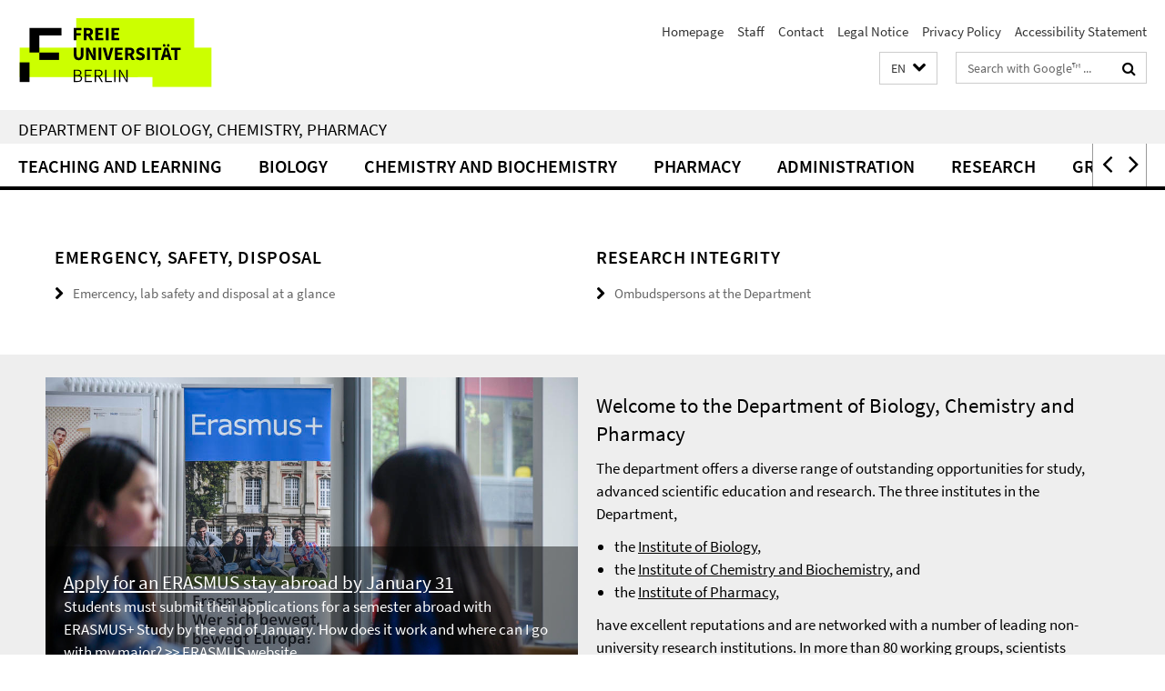

--- FILE ---
content_type: text/html; charset=utf-8
request_url: https://www.bcp.fu-berlin.de/en/index.html
body_size: 10162
content:
<!DOCTYPE html><!-- rendered 2026-01-29 01:12:15 (UTC) --><html class="ltr" lang="en"><head><title>Department of Biology, Chemistry, Pharmacy: Homepage</title><!-- BEGIN Fragment default/26011920/views/head_meta/14316731/1768926925?022641:1823 -->
<meta charset="utf-8" /><meta content="IE=edge" http-equiv="X-UA-Compatible" /><meta content="width=device-width, initial-scale=1.0" name="viewport" /><meta content="authenticity_token" name="csrf-param" />
<meta content="ZLGRWYUQKp897fgDTEQxln3zZrcLsfOl0j3hpWndJtk=" name="csrf-token" /><meta content="Department of Biology, Chemistry, Pharmacy" property="og:title" /><meta content="website" property="og:type" /><meta content="https://www.bcp.fu-berlin.de/en/index.html" property="og:url" /><!-- BEGIN Fragment default/26011920/views/open_graph_image/13846703/1769031893?030909:20011 -->
<!-- END Fragment default/26011920/views/open_graph_image/13846703/1769031893?030909:20011 -->
<meta content="index,follow" name="robots" /><meta content="2006-01-26" name="dc.date" /><meta content="Department of Biology, Chemistry, Pharmacy" name="dc.name" /><meta content="DE-BE" name="geo.region" /><meta content="Berlin" name="geo.placename" /><meta content="52.448131;13.286102" name="geo.position" /><link href="https://www.bcp.fu-berlin.de/en/index.html" rel="canonical" /><!-- BEGIN Fragment default/26011920/views/favicon/13846703/1769031893?104822:72019 -->
<link href="/assets/default2/favicon-12a6f1b0e53f527326498a6bfd4c3abd.ico" rel="shortcut icon" /><!-- END Fragment default/26011920/views/favicon/13846703/1769031893?104822:72019 -->
<!-- BEGIN Fragment default/26011920/head/rss/false/14316731/1768926925?032443:22003 -->
<!-- END Fragment default/26011920/head/rss/false/14316731/1768926925?032443:22003 -->
<!-- END Fragment default/26011920/views/head_meta/14316731/1768926925?022641:1823 -->
<!-- BEGIN Fragment default/26011920/head/assets/13846703/1769031893/?224541:86400 -->
<link href="/assets/default2/default_application-part-1-841e7928a8.css" media="all" rel="stylesheet" type="text/css" /><link href="/assets/default2/default_application-part-2-168016bf56.css" media="all" rel="stylesheet" type="text/css" /><script src="/assets/default2/application-781670a880dd5cd1754f30fcf22929cb.js" type="text/javascript"></script><!--[if lt IE 9]><script src="/assets/default2/html5shiv-d11feba7bd03bd542f45c2943ca21fed.js" type="text/javascript"></script><script src="/assets/default2/respond.min-31225ade11a162d40577719d9a33d3ee.js" type="text/javascript"></script><![endif]--><meta content="Rails Connector for Infopark CMS Fiona by Infopark AG (www.infopark.de); Version 6.8.2.36.82613853" name="generator" /><!-- END Fragment default/26011920/head/assets/13846703/1769031893/?224541:86400 -->
</head><body class="site-bcp home layout-size-XL"><div class="debug page" data-current-path="/en/"><a class="sr-only" href="#content">Springe direkt zu Inhalt </a><div class="horizontal-bg-container-header nocontent"><div class="container container-header"><header><!-- BEGIN Fragment default/26011920/header-part-1/14316731/1768926925/?174154:86400 -->
<a accesskey="O" id="seitenanfang"></a><a accesskey="H" href="https://www.fu-berlin.de/" hreflang="" id="fu-logo-link" title="Zur Startseite der Freien Universität Berlin"><svg id="fu-logo" version="1.1" viewBox="0 0 775 187.5" x="0" y="0"><defs><g id="fu-logo-elements"><g><polygon points="75 25 156.3 25 156.3 43.8 100 43.8 100 87.5 75 87.5 75 25"></polygon><polygon points="100 87.5 150 87.5 150 106.3 100 106.3 100 87.5"></polygon><polygon points="50 112.5 75 112.5 75 162.5 50 162.5 50 112.5"></polygon></g><g><path d="M187.5,25h19.7v5.9h-12.7v7.2h10.8v5.9h-10.8v12.2h-7.1V25z"></path><path d="M237.7,56.3l-7.1-12.5c3.3-1.5,5.6-4.4,5.6-9c0-7.4-5.4-9.7-12.1-9.7h-11.3v31.3h7.1V45h3.9l6,11.2H237.7z M219.9,30.6 h3.6c3.7,0,5.7,1,5.7,4.1c0,3.1-2,4.7-5.7,4.7h-3.6V30.6z"></path><path d="M242.5,25h19.6v5.9h-12.5v6.3h10.7v5.9h-10.7v7.2h13v5.9h-20.1V25z"></path><path d="M269,25h7.1v31.3H269V25z"></path><path d="M283.2,25h19.6v5.9h-12.5v6.3h10.7v5.9h-10.7v7.2h13v5.9h-20.1V25z"></path></g><g><path d="M427.8,72.7c2,0,3.4-1.4,3.4-3.4c0-1.9-1.4-3.4-3.4-3.4c-2,0-3.4,1.4-3.4,3.4C424.4,71.3,425.8,72.7,427.8,72.7z"></path><path d="M417.2,72.7c2,0,3.4-1.4,3.4-3.4c0-1.9-1.4-3.4-3.4-3.4c-2,0-3.4,1.4-3.4,3.4C413.8,71.3,415.2,72.7,417.2,72.7z"></path><path d="M187.5,91.8V75h7.1v17.5c0,6.1,1.9,8.2,5.4,8.2c3.5,0,5.5-2.1,5.5-8.2V75h6.8v16.8c0,10.5-4.3,15.1-12.3,15.1 C191.9,106.9,187.5,102.3,187.5,91.8z"></path><path d="M218.8,75h7.2l8.2,15.5l3.1,6.9h0.2c-0.3-3.3-0.9-7.7-0.9-11.4V75h6.7v31.3h-7.2L228,90.7l-3.1-6.8h-0.2 c0.3,3.4,0.9,7.6,0.9,11.3v11.1h-6.7V75z"></path><path d="M250.4,75h7.1v31.3h-7.1V75z"></path><path d="M261,75h7.5l3.8,14.6c0.9,3.4,1.6,6.6,2.5,10h0.2c0.9-3.4,1.6-6.6,2.5-10l3.7-14.6h7.2l-9.4,31.3h-8.5L261,75z"></path><path d="M291.9,75h19.6V81h-12.5v6.3h10.7v5.9h-10.7v7.2h13v5.9h-20.1V75z"></path><path d="M342.8,106.3l-7.1-12.5c3.3-1.5,5.6-4.4,5.6-9c0-7.4-5.4-9.7-12.1-9.7H318v31.3h7.1V95.1h3.9l6,11.2H342.8z M325.1,80.7 h3.6c3.7,0,5.7,1,5.7,4.1c0,3.1-2,4.7-5.7,4.7h-3.6V80.7z"></path><path d="M344.9,102.4l4.1-4.8c2.2,1.9,5.1,3.3,7.7,3.3c2.9,0,4.4-1.2,4.4-3c0-2-1.8-2.6-4.5-3.7l-4.1-1.7c-3.2-1.3-6.3-4-6.3-8.5 c0-5.2,4.6-9.3,11.1-9.3c3.6,0,7.4,1.4,10.1,4.1l-3.6,4.5c-2.1-1.6-4-2.4-6.5-2.4c-2.4,0-4,1-4,2.8c0,1.9,2,2.6,4.8,3.7l4,1.6 c3.8,1.5,6.2,4.1,6.2,8.5c0,5.2-4.3,9.7-11.8,9.7C352.4,106.9,348.1,105.3,344.9,102.4z"></path><path d="M373.9,75h7.1v31.3h-7.1V75z"></path><path d="M394.4,81h-8.6V75H410V81h-8.6v25.3h-7.1V81z"></path><path d="M429.2,106.3h7.5L426.9,75h-8.5l-9.8,31.3h7.2l1.9-7.4h9.5L429.2,106.3z M419.2,93.4l0.8-2.9c0.9-3.1,1.7-6.8,2.5-10.1 h0.2c0.8,3.3,1.7,7,2.5,10.1l0.7,2.9H419.2z"></path><path d="M443.6,81h-8.6V75h24.3V81h-8.6v25.3h-7.1V81z"></path></g><g><path d="M187.5,131.2h8.9c6.3,0,10.6,2.2,10.6,7.6c0,3.2-1.7,5.8-4.7,6.8v0.2c3.9,0.7,6.5,3.2,6.5,7.5c0,6.1-4.7,9.1-11.7,9.1 h-9.6V131.2z M195.7,144.7c5.8,0,8.1-2.1,8.1-5.5c0-3.9-2.7-5.4-7.9-5.4h-5.1v10.9H195.7z M196.5,159.9c5.7,0,9.1-2.1,9.1-6.6 c0-4.1-3.3-6-9.1-6h-5.8v12.6H196.5z"></path><path d="M215.5,131.2h17.6v2.8h-14.4v10.6h12.1v2.8h-12.1v12.3h14.9v2.8h-18.1V131.2z"></path><path d="M261.5,162.5l-8.2-14c4.5-0.9,7.4-3.8,7.4-8.7c0-6.3-4.4-8.6-10.7-8.6h-9.4v31.3h3.3v-13.7h6l7.9,13.7H261.5z M243.8,133.9h5.6c5.1,0,8,1.6,8,5.9c0,4.3-2.8,6.3-8,6.3h-5.6V133.9z"></path><path d="M267.4,131.2h3.3v28.5h13.9v2.8h-17.2V131.2z"></path><path d="M290.3,131.2h3.3v31.3h-3.3V131.2z"></path><path d="M302.6,131.2h3.4l12,20.6l3.4,6.4h0.2c-0.2-3.1-0.4-6.4-0.4-9.6v-17.4h3.1v31.3H321l-12-20.6l-3.4-6.4h-0.2 c0.2,3.1,0.4,6.2,0.4,9.4v17.6h-3.1V131.2z"></path></g></g></defs><g id="fu-logo-rects"></g><use x="0" xlink:href="#fu-logo-elements" y="0"></use></svg></a><script>"use strict";var svgFLogoObj = document.getElementById("fu-logo");var rectsContainer = svgFLogoObj.getElementById("fu-logo-rects");var svgns = "http://www.w3.org/2000/svg";var xlinkns = "http://www.w3.org/1999/xlink";function createRect(xPos, yPos) {  var rectWidth = ["300", "200", "150"];  var rectHeight = ["75", "100", "150"];  var rectXOffset = ["0", "100", "50"];  var rectYOffset = ["0", "75", "150"];  var x = rectXOffset[getRandomIntInclusive(0, 2)];  var y = rectYOffset[getRandomIntInclusive(0, 2)];  if (xPos == "1") {    x = x;  }  if (xPos == "2") {    x = +x + 193.75;  }  if (xPos == "3") {    x = +x + 387.5;  }  if (xPos == "4") {    x = +x + 581.25;  }  if (yPos == "1") {    y = y;  }  if (yPos == "2") {    y = +y + 112.5;  }  var cssClasses = "rectangle";  var rectColor = "#CCFF00";  var style = "fill: ".concat(rectColor, ";");  var rect = document.createElementNS(svgns, "rect");  rect.setAttribute("x", x);  rect.setAttribute("y", y);  rect.setAttribute("width", rectWidth[getRandomIntInclusive(0, 2)]);  rect.setAttribute("height", rectHeight[getRandomIntInclusive(0, 2)]);  rect.setAttribute("class", cssClasses);  rect.setAttribute("style", style);  rectsContainer.appendChild(rect);}function getRandomIntInclusive(min, max) {  min = Math.ceil(min);  max = Math.floor(max);  return Math.floor(Math.random() * (max - min + 1)) + min;}function makeGrid() {  for (var i = 1; i < 17; i = i + 1) {    if (i == "1") {      createRect("1", "1");    }    if (i == "2") {      createRect("2", "1");    }    if (i == "3") {      createRect("3", "1");    }    if (i == "5") {      createRect("1", "2");    }    if (i == "6") {      createRect("2", "2");    }    if (i == "7") {      createRect("3", "2");    }    if (i == "8") {      createRect("4", "2");    }  }}makeGrid();</script><a accesskey="H" href="https://www.fu-berlin.de/" hreflang="" id="fu-label-link" title="Zur Startseite der Freien Universität Berlin"><div id="fu-label-wrapper"><svg id="fu-label" version="1.1" viewBox="0 0 50 50" x="0" y="0"><defs><g id="fu-label-elements"><rect height="50" id="fu-label-bg" width="50"></rect><g><polygon points="19.17 10.75 36.01 10.75 36.01 14.65 24.35 14.65 24.35 23.71 19.17 23.71 19.17 10.75"></polygon><polygon points="24.35 23.71 34.71 23.71 34.71 27.6 24.35 27.6 24.35 23.71"></polygon><polygon points="13.99 28.88 19.17 28.88 19.17 39.25 13.99 39.25 13.99 28.88"></polygon></g></g></defs><use x="0" xlink:href="#fu-label-elements" y="0"></use></svg></div><div id="fu-label-text">Freie Universität Berlin</div></a><h1 class="hide">Department of Biology, Chemistry, Pharmacy</h1><hr class="hide" /><h2 class="sr-only">Service Navigation</h2><ul class="top-nav no-print"><li><a href="/en/index.html" rel="index" title="To the Homepage of: Department of Biology, Chemistry, Pharmacy">Homepage</a></li><li><a href="/mitarbeiter/index.html" title="">Staff</a></li><li><a href="/en/kontakt/index.html" title="">Contact</a></li><li><a href="/en/impressum/index.html" title="Legal Notice according to § 5 TMG (Telemediengesetz)">Legal Notice</a></li><li><a href="https://www.fu-berlin.de/en/datenschutz.html" title="">Privacy Policy</a></li><li><a href="https://www.fu-berlin.de/$REDIRECTS/accessibility.html" title="">Accessibility Statement</a></li></ul><!-- END Fragment default/26011920/header-part-1/14316731/1768926925/?174154:86400 -->
<a class="services-menu-icon no-print"><div class="icon-close icon-cds icon-cds-wrong" style="display: none;"></div><div class="icon-menu"><div class="dot"></div><div class="dot"></div><div class="dot"></div></div></a><div class="services-search-icon no-print"><div class="icon-close icon-cds icon-cds-wrong" style="display: none;"></div><div class="icon-search fa fa-search"></div></div><div class="services no-print"><!-- BEGIN Fragment default/26011920/header/languages/14316731/1768926925/?023447:4027 -->
<div class="services-language dropdown"><div aria-haspopup="listbox" aria-label="Sprache auswählen" class="services-dropdown-button btn btn-default" id="lang" role="button"><span aria-label="English">EN</span><div class="services-dropdown-button-icon"><div class="fa fa-chevron-down services-dropdown-button-icon-open"></div><div class="fa fa-chevron-up services-dropdown-button-icon-close"></div></div></div><ul class="dropdown-menu dropdown-menu-right" role="listbox" tabindex="-1"><li role="option"><a class="fub-language-version" data-locale="de" href="#" hreflang="de" lang="de" title="Deutschsprachige Version">DE: Deutsch</a></li><li aria-disabled="true" aria-selected="true" class="disabled" role="option"><a href="#" lang="en" title="This page is an English version">EN: English</a></li></ul></div><!-- END Fragment default/26011920/header/languages/14316731/1768926925/?023447:4027 -->
<!-- BEGIN Fragment default/26011920/header-part-2/14316731/1768926925/?174155:86400 -->
<div class="services-search"><form action="/en/_search/index.html" class="fub-google-search-form" id="search-form" method="get" role="search"><input name="ie" type="hidden" value="UTF-8" /><label class="search-label" for="search-input">Search terms</label><input autocomplete="off" class="search-input" id="search-input" name="q" placeholder="Search with Google™ ..." title="Please enter search term here" type="text" /><button class="search-button" id="search_button" title="Search with Google™ ..." type="submit"><i class="fa fa-search"></i></button></form><div class="search-privacy-link"><a href="http://www.fu-berlin.de/en/redaktion/impressum/datenschutzhinweise#faq_06_externe_suche" title="Information about data transfer when using Google Search™">Information about data transfer when using Google Search™</a></div></div><!-- END Fragment default/26011920/header-part-2/14316731/1768926925/?174155:86400 -->
</div></header></div></div><div class="horizontal-bg-container-identity nocontent"><div class="container container-identity"><div class="identity closed"><h2 class="identity-text-main"><a href="/en/index.html" title="To the Homepage of:  Department of Biology, Chemistry, Pharmacy">Department of Biology, Chemistry, Pharmacy</a></h2></div></div></div><!-- BEGIN Fragment default/26011920/navbar-wrapper-ajax/0/14316731/1768926925/?025300:3600 -->
<div class="navbar-wrapper cms-box-ajax-content" data-ajax-url="/en/index.html?comp=navbar&amp;irq=1&amp;pm=0"><nav class="main-nav-container no-print" style=""><div class="container main-nav-container-inner"><div class="main-nav-scroll-buttons" style="display:none"><div id="main-nav-btn-scroll-left" role="button"><div class="fa fa-angle-left"></div></div><div id="main-nav-btn-scroll-right" role="button"><div class="fa fa-angle-right"></div></div></div><div class="main-nav-toggle"><span class="main-nav-toggle-text">Menu</span><span class="main-nav-toggle-icon"><span class="line"></span><span class="line"></span><span class="line"></span></span></div><ul class="main-nav level-1" id="fub-main-nav"><li class="main-nav-item level-1 has-children" data-index="0" data-menu-item-path="#" data-menu-shortened="0"><a class="main-nav-item-link level-1" href="#" title="loading...">Teaching and Learning</a><div class="icon-has-children"><div class="fa fa-angle-right"></div><div class="fa fa-angle-down"></div><div class="fa fa-angle-up"></div></div><div class="container main-nav-parent level-2" style="display:none"><p style="margin: 20px;">loading... </p></div></li><li class="main-nav-item level-1 has-children" data-index="1" data-menu-item-path="#" data-menu-shortened="0"><a class="main-nav-item-link level-1" href="#" title="loading...">Biology</a><div class="icon-has-children"><div class="fa fa-angle-right"></div><div class="fa fa-angle-down"></div><div class="fa fa-angle-up"></div></div><div class="container main-nav-parent level-2" style="display:none"><p style="margin: 20px;">loading... </p></div></li><li class="main-nav-item level-1 has-children" data-index="2" data-menu-item-path="#" data-menu-shortened="0"><a class="main-nav-item-link level-1" href="#" title="loading...">Chemistry and Biochemistry</a><div class="icon-has-children"><div class="fa fa-angle-right"></div><div class="fa fa-angle-down"></div><div class="fa fa-angle-up"></div></div><div class="container main-nav-parent level-2" style="display:none"><p style="margin: 20px;">loading... </p></div></li><li class="main-nav-item level-1 has-children" data-index="3" data-menu-item-path="#" data-menu-shortened="0"><a class="main-nav-item-link level-1" href="#" title="loading...">Pharmacy</a><div class="icon-has-children"><div class="fa fa-angle-right"></div><div class="fa fa-angle-down"></div><div class="fa fa-angle-up"></div></div><div class="container main-nav-parent level-2" style="display:none"><p style="margin: 20px;">loading... </p></div></li><li class="main-nav-item level-1 has-children" data-index="4" data-menu-item-path="#" data-menu-shortened="0"><a class="main-nav-item-link level-1" href="#" title="loading...">Administration</a><div class="icon-has-children"><div class="fa fa-angle-right"></div><div class="fa fa-angle-down"></div><div class="fa fa-angle-up"></div></div><div class="container main-nav-parent level-2" style="display:none"><p style="margin: 20px;">loading... </p></div></li><li class="main-nav-item level-1 has-children" data-index="5" data-menu-item-path="#" data-menu-shortened="0"><a class="main-nav-item-link level-1" href="#" title="loading...">Research</a><div class="icon-has-children"><div class="fa fa-angle-right"></div><div class="fa fa-angle-down"></div><div class="fa fa-angle-up"></div></div><div class="container main-nav-parent level-2" style="display:none"><p style="margin: 20px;">loading... </p></div></li><li class="main-nav-item level-1 has-children" data-index="6" data-menu-item-path="#" data-menu-shortened="0"><a class="main-nav-item-link level-1" href="#" title="loading...">Graduate Center / Doctorate</a><div class="icon-has-children"><div class="fa fa-angle-right"></div><div class="fa fa-angle-down"></div><div class="fa fa-angle-up"></div></div><div class="container main-nav-parent level-2" style="display:none"><p style="margin: 20px;">loading... </p></div></li></ul></div><div class="main-nav-flyout-global"><div class="container"></div><button id="main-nav-btn-flyout-close" type="button"><div id="main-nav-btn-flyout-close-container"><i class="fa fa-angle-up"></i></div></button></div></nav></div><script type="text/javascript">$(document).ready(function () { Luise.Navigation.init(); });</script><!-- END Fragment default/26011920/navbar-wrapper-ajax/0/14316731/1768926925/?025300:3600 -->
<!-- BEGIN Fragment default/26011920/fu_startseiten_ordner/flexible/14316731/1768926925/?022216:601 -->
<main class="content-wrapper cms-content-wrapper-flexible-en"><div class="container breadcrumbs-container nocontent"></div><noscript><div class="container"><div class="box box-warning"><em class="mark-4">Please enable JavaScript in Your browser.</em></div></div></noscript><a id="content"></a><div class="horizontal-bg-container horizontal-bg-container-1 horizontal-bg-container-odd"><div class="container"><div class="row layout-6-6" id="cms-id-row-1"><div class="fub-fu_text_box col-xl-6 col-l-6 col-m-12 col-s-12 col-xs-12 fub-content-element-emergency" data-debug-content-element-colspan="6"><div class="box box-text box-border box-text-cms-6 cms-box_emergency"><h3 class="box-text-headline">Emergency, Safety, Disposal</h3><ul class="box-text-link-list fa-ul"><li><a href="/en/chemie/chemie/sicherheit/index.html" target="_self" title="Emercency, lab safety and disposal at a glance"><i class="fa fa-li fa-chevron-right"></i>Emercency, lab safety and disposal at a glance</a></li></ul></div></div><div class="fub-fu_text_box col-xl-6 col-l-6 col-m-12 col-s-12 col-xs-12 fub-content-element-ombudspersonen" data-debug-content-element-colspan="6"><div class="box box-text box-border box-text-cms-6 cms-box_ombudspersonen"><h3 class="box-text-headline">Research Integrity</h3><ul class="box-text-link-list fa-ul"><li><a href="/en/forschung/gute-wissenschaftliche-praxis/index.html" target="_self" title="Ombudspersons at the Department"><i class="fa fa-li fa-chevron-right"></i>Ombudspersons at the Department</a></li></ul></div></div></div></div></div><div class="horizontal-bg-container horizontal-bg-container-2 horizontal-bg-container-even"><div class="container"><div class="row layout-6-6" id="cms-id-row-2"><div class="fub-fu_aufmacher_slideshow_ordner col-xl-6 col-l-6 col-m-12 col-s-12 col-xs-12 fub-content-element-slideshow" data-debug-content-element-colspan="6"><!-- BEGIN Fragment default/26011920/fu_aufmacher_slideshow_ordner/6/120402347/1768926913/?022214:599 -->
<div class="box-slideshow box-slideshow-content-element box-slideshow-cms-6" data-autostart="1" style="display:none"><div class="box-slideshow-container"><span class="box-slideshow-image" data-cycle-desc="<p>&lt;a href=&#x27;/en/studium-lehre/international-studieren/programme/erasmus-plus/index.html&#x27; title=&#x27;Read more&#x27;&gt;&lt;h3&gt;Apply for an ERASMUS stay abroad by January 31&lt;/h3&gt;&lt;p&gt;Students must submit their applications for a semester abroad with ERASMUS+ Study by the end of January. How does it work and where can I go with my major? &gt;&gt; ERASMUS website &lt;/p&gt;&lt;/a&gt;&lt;div class=&quot;box-slideshow-picture-credit-container&quot;&gt;&lt;br /&gt;Image Credit: Bernd Wannenmacher&lt;/div&gt;</p>" data-overlay-align="overlay-left"><picture data-colspan="6" data-image-max-width="" data-image-size="L"><source data-screen-size='xl' srcset='/studium-lehre/international-studieren/programme/erasmus-plus/rd-inhaltselemente/auslandsaufenthalte.jpg?width=1000 1x, /studium-lehre/international-studieren/programme/erasmus-plus/rd-inhaltselemente/auslandsaufenthalte.jpg?width=2000 2x, /studium-lehre/international-studieren/programme/erasmus-plus/rd-inhaltselemente/auslandsaufenthalte.jpg?width=3000 3x' media='(min-width: 1200px)' ><source data-screen-size='l' srcset='/studium-lehre/international-studieren/programme/erasmus-plus/rd-inhaltselemente/auslandsaufenthalte.jpg?width=700 1x, /studium-lehre/international-studieren/programme/erasmus-plus/rd-inhaltselemente/auslandsaufenthalte.jpg?width=2000 2x, /studium-lehre/international-studieren/programme/erasmus-plus/rd-inhaltselemente/auslandsaufenthalte.jpg?width=3000 3x' media='(min-width: 990px)' ><source data-screen-size='m' srcset='/studium-lehre/international-studieren/programme/erasmus-plus/rd-inhaltselemente/auslandsaufenthalte.jpg?width=700 1x, /studium-lehre/international-studieren/programme/erasmus-plus/rd-inhaltselemente/auslandsaufenthalte.jpg?width=2000 2x, /studium-lehre/international-studieren/programme/erasmus-plus/rd-inhaltselemente/auslandsaufenthalte.jpg?width=3000 3x' media='(min-width: 768px)' ><source data-screen-size='s' srcset='/studium-lehre/international-studieren/programme/erasmus-plus/rd-inhaltselemente/auslandsaufenthalte.jpg?width=1000 1x, /studium-lehre/international-studieren/programme/erasmus-plus/rd-inhaltselemente/auslandsaufenthalte.jpg?width=2000 2x, /studium-lehre/international-studieren/programme/erasmus-plus/rd-inhaltselemente/auslandsaufenthalte.jpg?width=3000 3x' media='(min-width: 520px)' ><source data-screen-size='xs' srcset='/studium-lehre/international-studieren/programme/erasmus-plus/rd-inhaltselemente/auslandsaufenthalte.jpg?width=500 1x, /studium-lehre/international-studieren/programme/erasmus-plus/rd-inhaltselemente/auslandsaufenthalte.jpg?width=1000 2x, /studium-lehre/international-studieren/programme/erasmus-plus/rd-inhaltselemente/auslandsaufenthalte.jpg?width=2000 3x' ><img alt="Auslandsaufenthalte" class="figure-img" data-image-obj-id="97230972" src="/studium-lehre/international-studieren/programme/erasmus-plus/rd-inhaltselemente/auslandsaufenthalte.jpg?width=1000" style="width:100%;" /></picture></span><span class="box-slideshow-image" data-cycle-desc="<p>&lt;a href=&#x27;/en/forschung/neuberufene/2025-tomer-czaczkes/index.html&#x27; title=&#x27;Read more&#x27;&gt;&lt;h3&gt;“I love coming up with ridiculous experiment ideas and then making them a reality in collaboration with colleagues and students.”&lt;/h3&gt;&lt;p&gt;Tomer Czaczkes has been appointed professor of Applied Zoology / Animal Ecology. He introduces himself in the BCP questionnaire.&lt;/p&gt;&lt;/a&gt;&lt;div class=&quot;box-slideshow-picture-credit-container&quot;&gt;&lt;br /&gt;Image Credit: Alexander von Humboldt Stiftung&lt;/div&gt;</p>" data-overlay-align="overlay-left"><picture data-colspan="6" data-image-max-width="" data-image-size="L"><source data-screen-size='xl' srcset='/en/_rd-inhaltselemente/slideshow/bilder/tomer-czaczkes.jpg?width=1000 1x, /en/_rd-inhaltselemente/slideshow/bilder/tomer-czaczkes.jpg?width=2000 2x, /en/_rd-inhaltselemente/slideshow/bilder/tomer-czaczkes.jpg?width=3000 3x' media='(min-width: 1200px)' ><source data-screen-size='l' srcset='/en/_rd-inhaltselemente/slideshow/bilder/tomer-czaczkes.jpg?width=700 1x, /en/_rd-inhaltselemente/slideshow/bilder/tomer-czaczkes.jpg?width=2000 2x, /en/_rd-inhaltselemente/slideshow/bilder/tomer-czaczkes.jpg?width=3000 3x' media='(min-width: 990px)' ><source data-screen-size='m' srcset='/en/_rd-inhaltselemente/slideshow/bilder/tomer-czaczkes.jpg?width=700 1x, /en/_rd-inhaltselemente/slideshow/bilder/tomer-czaczkes.jpg?width=2000 2x, /en/_rd-inhaltselemente/slideshow/bilder/tomer-czaczkes.jpg?width=3000 3x' media='(min-width: 768px)' ><source data-screen-size='s' srcset='/en/_rd-inhaltselemente/slideshow/bilder/tomer-czaczkes.jpg?width=1000 1x, /en/_rd-inhaltselemente/slideshow/bilder/tomer-czaczkes.jpg?width=2000 2x, /en/_rd-inhaltselemente/slideshow/bilder/tomer-czaczkes.jpg?width=3000 3x' media='(min-width: 520px)' ><source data-screen-size='xs' srcset='/en/_rd-inhaltselemente/slideshow/bilder/tomer-czaczkes.jpg?width=500 1x, /en/_rd-inhaltselemente/slideshow/bilder/tomer-czaczkes.jpg?width=1000 2x, /en/_rd-inhaltselemente/slideshow/bilder/tomer-czaczkes.jpg?width=2000 3x' ><img alt="Prof. Dr. Tomer Czaczkes" class="figure-img" data-image-obj-id="153951233" src="/en/_rd-inhaltselemente/slideshow/bilder/tomer-czaczkes.jpg?width=1000" style="width:100%;" /></picture></span><span class="box-slideshow-image" data-cycle-desc="<p>&lt;a href=&#x27;/en/forschung/neuberufene/2025-julio-hechavarria/index.html&#x27; title=&#x27;Read more&#x27;&gt;&lt;h3&gt;“Teaching works best as a two-way exchange.”&lt;/h3&gt;&lt;p&gt;Julio Hechavarria has been appointed professor of Brain and Behavior. He introduces himself in the BCP questionnaire.&lt;/p&gt;&lt;/a&gt;</p>" data-overlay-align="overlay-left"><picture data-colspan="6" data-image-max-width="" data-image-size="L"><source data-screen-size='xl' srcset='/_inhaltselemente-rd/slideshow/bilder_slide/julio-hechavarria.jpg?width=1000 1x, /_inhaltselemente-rd/slideshow/bilder_slide/julio-hechavarria.jpg?width=2000 2x, /_inhaltselemente-rd/slideshow/bilder_slide/julio-hechavarria.jpg?width=3000 3x' media='(min-width: 1200px)' ><source data-screen-size='l' srcset='/_inhaltselemente-rd/slideshow/bilder_slide/julio-hechavarria.jpg?width=700 1x, /_inhaltselemente-rd/slideshow/bilder_slide/julio-hechavarria.jpg?width=2000 2x, /_inhaltselemente-rd/slideshow/bilder_slide/julio-hechavarria.jpg?width=3000 3x' media='(min-width: 990px)' ><source data-screen-size='m' srcset='/_inhaltselemente-rd/slideshow/bilder_slide/julio-hechavarria.jpg?width=700 1x, /_inhaltselemente-rd/slideshow/bilder_slide/julio-hechavarria.jpg?width=2000 2x, /_inhaltselemente-rd/slideshow/bilder_slide/julio-hechavarria.jpg?width=3000 3x' media='(min-width: 768px)' ><source data-screen-size='s' srcset='/_inhaltselemente-rd/slideshow/bilder_slide/julio-hechavarria.jpg?width=1000 1x, /_inhaltselemente-rd/slideshow/bilder_slide/julio-hechavarria.jpg?width=2000 2x, /_inhaltselemente-rd/slideshow/bilder_slide/julio-hechavarria.jpg?width=3000 3x' media='(min-width: 520px)' ><source data-screen-size='xs' srcset='/_inhaltselemente-rd/slideshow/bilder_slide/julio-hechavarria.jpg?width=500 1x, /_inhaltselemente-rd/slideshow/bilder_slide/julio-hechavarria.jpg?width=1000 2x, /_inhaltselemente-rd/slideshow/bilder_slide/julio-hechavarria.jpg?width=2000 3x' ><img alt="Prof. Dr. Julio Hechavarria" class="figure-img" data-image-obj-id="152480901" src="/_inhaltselemente-rd/slideshow/bilder_slide/julio-hechavarria.jpg?width=1000" style="width:100%;" /></picture></span><span class="box-slideshow-image" data-cycle-desc="<p>&lt;a href=&#x27;https://www.fu-berlin.de/en/featured-stories/research/2025/german-brazilian-project/index.html&#x27; title=&#x27;Read more&#x27;&gt;&lt;h3&gt;Exploring the Medicinal Secrets of Plants&lt;/h3&gt;&lt;p&gt;Researchers in a German-Brazilian project are investigating the efficacy of medicinal plants in Brazil. They want to find out if they can be used as ingredients for cosmetics and medicines.&lt;/p&gt;&lt;/a&gt;&lt;div class=&quot;box-slideshow-picture-credit-container&quot;&gt;&lt;br /&gt;Image Credit: Bildquelle: Wikipedia / Dick Culbert &lt;a target=&quot;_blank&quot; href=&quot;https://creativecommons.org/licenses/by/2.0/deed.de&quot;&gt;Creative Commons &lt;/a&gt;&lt;/div&gt;</p>" data-overlay-align="overlay-left"><picture data-colspan="6" data-image-max-width="" data-image-size="L"><source data-screen-size='xl' srcset='/en/_rd-inhaltselemente/slideshow/bilder/lippia-graveolens-known-as-mexican-oregano.jpg?width=1000 1x, /en/_rd-inhaltselemente/slideshow/bilder/lippia-graveolens-known-as-mexican-oregano.jpg?width=2000 2x, /en/_rd-inhaltselemente/slideshow/bilder/lippia-graveolens-known-as-mexican-oregano.jpg?width=3000 3x' media='(min-width: 1200px)' ><source data-screen-size='l' srcset='/en/_rd-inhaltselemente/slideshow/bilder/lippia-graveolens-known-as-mexican-oregano.jpg?width=700 1x, /en/_rd-inhaltselemente/slideshow/bilder/lippia-graveolens-known-as-mexican-oregano.jpg?width=2000 2x, /en/_rd-inhaltselemente/slideshow/bilder/lippia-graveolens-known-as-mexican-oregano.jpg?width=3000 3x' media='(min-width: 990px)' ><source data-screen-size='m' srcset='/en/_rd-inhaltselemente/slideshow/bilder/lippia-graveolens-known-as-mexican-oregano.jpg?width=700 1x, /en/_rd-inhaltselemente/slideshow/bilder/lippia-graveolens-known-as-mexican-oregano.jpg?width=2000 2x, /en/_rd-inhaltselemente/slideshow/bilder/lippia-graveolens-known-as-mexican-oregano.jpg?width=3000 3x' media='(min-width: 768px)' ><source data-screen-size='s' srcset='/en/_rd-inhaltselemente/slideshow/bilder/lippia-graveolens-known-as-mexican-oregano.jpg?width=1000 1x, /en/_rd-inhaltselemente/slideshow/bilder/lippia-graveolens-known-as-mexican-oregano.jpg?width=2000 2x, /en/_rd-inhaltselemente/slideshow/bilder/lippia-graveolens-known-as-mexican-oregano.jpg?width=3000 3x' media='(min-width: 520px)' ><source data-screen-size='xs' srcset='/en/_rd-inhaltselemente/slideshow/bilder/lippia-graveolens-known-as-mexican-oregano.jpg?width=500 1x, /en/_rd-inhaltselemente/slideshow/bilder/lippia-graveolens-known-as-mexican-oregano.jpg?width=1000 2x, /en/_rd-inhaltselemente/slideshow/bilder/lippia-graveolens-known-as-mexican-oregano.jpg?width=2000 3x' ><img alt="Lippia graveolens, a Mexican oregano species whose essential oils have antibacterial properties." class="figure-img" data-image-obj-id="155109002" src="/en/_rd-inhaltselemente/slideshow/bilder/lippia-graveolens-known-as-mexican-oregano.jpg?width=1000" style="width:100%;" /></picture></span><div class="box-slideshow-controls-prev icon-cds icon-cds-angle-left" rel="prev" role="button" title="previous page"></div><div class="box-slideshow-controls-next icon-cds icon-cds-angle-right" rel="next" role="button" title="next page"></div></div><div class="box-slideshow-overlay"></div><div class="box-slideshow-pager" id="slideshow-pager_120402347"></div></div><!-- END Fragment default/26011920/fu_aufmacher_slideshow_ordner/6/120402347/1768926913/?022214:599 -->
</div><div class="fub-fu_basis_dok col-xl-6 col-l-6 col-m-12 col-s-12 col-xs-12 fub-content-element-intro" data-debug-content-element-colspan="6"><div class="box box-standard-body box-standard-body-cms-6"><h2>Welcome to the Department of Biology, Chemistry and Pharmacy</h2><!-- BEGIN Fragment default/26011920/content_media/120402104/1635786730/120402104/1635786730/?022216:601 -->
<!-- END Fragment default/26011920/content_media/120402104/1635786730/120402104/1635786730/?022216:601 -->
<div class="editor-content hyphens"><p>The department offers a diverse range of outstanding opportunities for study, advanced scientific education and research. The three institutes in the Department,</p>
<ul>
<li>the <a href="/en/biologie/index.html">Institute of Biology</a>,</li>
<li>the <a href="/en/chemie/index.html">Institute of Chemistry and Biochemistry</a>, and</li>
<li>the <a href="/en/pharmazie/index.html">Institute of Pharmacy</a>,</li>
</ul>
<p>have excellent reputations and are networked with a number of leading non-university research institutions. In more than 80 working groups, scientists conduct basic as well as applied research.</p>
<p>Graduates of the teacher training, bachelor's and master's programs are well-qualified for potential jobs in a range of occupations and are much sought after in private sector industry and research.</p></div></div></div></div></div></div><div class="horizontal-bg-container horizontal-bg-container-3 horizontal-bg-container-odd"><div class="container"><div class="row layout-4-4-4" id="cms-id-row-3"><div class="fub-fu_news_ordner col-xl-4 col-l-4 col-m-4 col-s-12 col-xs-12 fub-content-element-news" data-debug-content-element-colspan="4"><!-- BEGIN Fragment default/26011920/news-box-outer/14317641/1728290695/?025619:3600 -->
<div class="box box-news-list-v1 box-border box-news-cms-4"><h3 class="box-news-list-v1-headline">News</h3><div class="news cms-box-ajax-content" data-ajax-url="/en/news/index.html?irq=1&amp;page=1"><div class="spinner news" style="display: none; width: 16px; padding: 20px;"><img alt="spinner" src="/assets/default2/spinner-39a0a2170912fd2acf310826322141db.gif" /></div><noscript><em class="mark-4">Please enable JavaScript.</em><p><a href="/en/news/index.html" title="News">overview</a></p></noscript></div></div><!-- END Fragment default/26011920/news-box-outer/14317641/1728290695/?025619:3600 -->
</div><div class="fub-fu_termin_ordner col-xl-4 col-l-4 col-m-4 col-s-12 col-xs-12 fub-content-element-termine" data-debug-content-element-colspan="4"><!-- BEGIN Fragment default/26011920/fu_termin_ordner/4/ea4124d64a9439bd9197a0de056de83be5c47a90/14318109/1654265373/?025619:3600 -->
<div class="box box-event-list-v1 box-border box-events-cms-4"><h3 class="box-event-list-v1-headline">Events</h3><div class="cms-box-ajax-content"><div class="events" data-ajax-url="/en/termine/index.html?irq=1&amp;page=1"><div class="spinner events" style="display: none; width: 16px; padding: 20px;"><img alt="spinner" src="/assets/default2/spinner-39a0a2170912fd2acf310826322141db.gif" /></div><noscript><em class="mark-4">Please enable JavaScript.</em><p><a href="/en/termine/index.html" title="Events">overview</a></p></noscript></div></div></div><!-- END Fragment default/26011920/fu_termin_ordner/4/ea4124d64a9439bd9197a0de056de83be5c47a90/14318109/1654265373/?025619:3600 -->
</div><div class="fub-fu_medien_v2_ordner col-xl-4 col-l-4 col-m-4 col-s-12 col-xs-12 fub-content-element-campus-tour" data-debug-content-element-colspan="4"><!-- BEGIN Fragment default/26011920/fu_medien_v2_ordner/4/124935532/1649432334/?022619:1800 -->
<div class="box box-media-item"><h2>With Elena about the BCP Campus</h2><div class="editor-content "><p>Please click the subtitle icon [cc] after starting the video to select English subtitles.</p></div><link href="https://medien.cedis.fu-berlin.de/services/fu-player/r03/css/fu-video-player.min.css" rel="stylesheet" type="text/css" /><script src="https://medien.cedis.fu-berlin.de/services/fu-player/r03/js/fu-video-player.min.js" type="text/javascript"></script><div class="box-media-item-videojs" style="background: #fff; max-width: 100%; margin-bottom: 11px;"><div class="cms-box-ajax-content" data-ajax-url="/en/_rd-inhaltselemente/campus-tour/index.html?irq=1" style="background: #f1f1f1;"><div class="spinner media-item" style="display: none; width: 16px; padding: 20px;"><img alt="spinner" src="/assets/default2/spinner-39a0a2170912fd2acf310826322141db.gif" /></div><noscript><em class="mark-4">Please enable JavaScript.</em></noscript></div></div></div><!-- END Fragment default/26011920/fu_medien_v2_ordner/4/124935532/1649432334/?022619:1800 -->
</div></div></div></div></main><!-- END Fragment default/26011920/fu_startseiten_ordner/flexible/14316731/1768926925/?022216:601 -->
<!-- BEGIN Fragment default/26011920/footer/banners/local/14316731/1768926925/?025619:3600 -->
<div class="container container-bottom-banner"><div class="box box-bottom-banner box-bottom-banner-cms-Bo_Logo-big-online_RGB-Midnight-kleingreen"><a href="https://www.bo.berlin/" class="box-bottom-banner-link" target="_blank"><picture data-adaptive-with="500"><source data-screen-size='-' srcset='/_ressourcen/linksstartbcp/Bo_Logo-big-online_RGB-Midnight-kleingreen.jpg?width=500 1x, /_ressourcen/linksstartbcp/Bo_Logo-big-online_RGB-Midnight-kleingreen.jpg?width=1000 2x, /_ressourcen/linksstartbcp/Bo_Logo-big-online_RGB-Midnight-kleingreen.jpg?width=2000 3x' ><img alt="Botanischer Garten Berlin" class="figure-img" data-image-obj-id="14320165" src="/_ressourcen/linksstartbcp/Bo_Logo-big-online_RGB-Midnight-kleingreen.jpg?width=500" /></picture></a></div><div class="box box-bottom-banner box-bottom-banner-cms-bam-banner"><a href="http://www.bam.de/" class="box-bottom-banner-link" target="_blank"><picture data-adaptive-with="500"><source data-screen-size='-' srcset='/_ressourcen/linksstartbcp/bam-banner.png?width=500 1x, /_ressourcen/linksstartbcp/bam-banner.png?width=1000 2x, /_ressourcen/linksstartbcp/bam-banner.png?width=2000 3x' ><img alt="Bundesamt für Materialprüfung" class="figure-img" data-image-obj-id="14320157" src="/_ressourcen/linksstartbcp/bam-banner.png?width=500" /></picture></a></div><div class="box box-bottom-banner box-bottom-banner-cms-hzg"><a href="http://www.hzg.de/" class="box-bottom-banner-link" target="_blank"><picture data-adaptive-with="500"><source data-screen-size='-' srcset='/_ressourcen/linksstartbcp/hzg.gif?width=500 1x, /_ressourcen/linksstartbcp/hzg.gif?width=1000 2x, /_ressourcen/linksstartbcp/hzg.gif?width=2000 3x' ><img alt="Helmholtz-Zentrum Geesthacht Zentrum für Materialforschung und Küstenforschung" class="figure-img" data-image-obj-id="14320189" src="/_ressourcen/linksstartbcp/hzg.gif?width=500" /></picture></a></div><div class="box box-bottom-banner box-bottom-banner-cms-logo_hzb"><a href="http://www.hmi.de/" class="box-bottom-banner-link" target="_blank"><picture data-adaptive-with="500"><source data-screen-size='-' srcset='/_ressourcen/linksstartbcp/logo_hzb.gif?width=500 1x, /_ressourcen/linksstartbcp/logo_hzb.gif?width=1000 2x, /_ressourcen/linksstartbcp/logo_hzb.gif?width=2000 3x' ><img alt="Helmholtz-Zentrum Berlin für Materialien und Energie" class="figure-img" data-image-obj-id="14320221" src="/_ressourcen/linksstartbcp/logo_hzb.gif?width=500" /></picture></a></div><div class="box box-bottom-banner box-bottom-banner-cms-jki-banner"><a href="http://www.jki.bund.de/" class="box-bottom-banner-link" target="_blank"><picture data-adaptive-with="500"><source data-screen-size='-' srcset='/_ressourcen/linksstartbcp/jki-banner.png?width=500 1x, /_ressourcen/linksstartbcp/jki-banner.png?width=1000 2x, /_ressourcen/linksstartbcp/jki-banner.png?width=2000 3x' ><img alt="Julius Kühn Institut" class="figure-img" data-image-obj-id="14320197" src="/_ressourcen/linksstartbcp/jki-banner.png?width=500" /></picture></a></div><div class="box box-bottom-banner box-bottom-banner-cms-igb-banner"><a href="http://www.igb-berlin.de/" class="box-bottom-banner-link" target="_blank"><picture data-adaptive-with="500"><source data-screen-size='-' srcset='/_ressourcen/linksstartbcp/igb-banner.png?width=500 1x, /_ressourcen/linksstartbcp/igb-banner.png?width=1000 2x, /_ressourcen/linksstartbcp/igb-banner.png?width=2000 3x' ><img alt="Leibniz-Institut für Gewässerökologie und Binnenfischerei" class="figure-img" data-image-obj-id="14320229" src="/_ressourcen/linksstartbcp/igb-banner.png?width=500" /></picture></a></div><div class="box box-bottom-banner box-bottom-banner-cms-fmp"><a href="http://www.fmp-berlin.de/" class="box-bottom-banner-link" target="_blank"><picture data-adaptive-with="500"><source data-screen-size='-' srcset='/_ressourcen/linksstartbcp/fmp.png?width=500 1x, /_ressourcen/linksstartbcp/fmp.png?width=1000 2x, /_ressourcen/linksstartbcp/fmp.png?width=2000 3x' ><img alt=" Leibniz-Institut für Molekulare Pharmakologie" class="figure-img" data-image-obj-id="14320173" src="/_ressourcen/linksstartbcp/fmp.png?width=500" /></picture></a></div><div class="box box-bottom-banner box-bottom-banner-cms-izw"><a href="http://www.izw-berlin.de/index.html" class="box-bottom-banner-link" target="_blank"><picture data-adaptive-with="500"><source data-screen-size='-' srcset='/_ressourcen/linksstartbcp/izw.png?width=500 1x, /_ressourcen/linksstartbcp/izw.png?width=1000 2x, /_ressourcen/linksstartbcp/izw.png?width=2000 3x' ><img alt="Leibniz-Institut für Zoo- und Wildtierforschung" class="figure-img" data-image-obj-id="14320237" src="/_ressourcen/linksstartbcp/izw.png?width=500" /></picture></a></div><div class="box box-bottom-banner box-bottom-banner-cms-mbi-banner"><a href="http://www.mbi-berlin.de/" class="box-bottom-banner-link" target="_blank"><picture data-adaptive-with="500"><source data-screen-size='-' srcset='/_ressourcen/linksstartbcp/mbi-banner.png?width=500 1x, /_ressourcen/linksstartbcp/mbi-banner.png?width=1000 2x, /_ressourcen/linksstartbcp/mbi-banner.png?width=2000 3x' ><img alt="Max Born Institut" class="figure-img" data-image-obj-id="14320245" src="/_ressourcen/linksstartbcp/mbi-banner.png?width=500" /></picture></a></div><div class="box box-bottom-banner box-bottom-banner-cms-MDC_logo_V1_RGB-blau"><a href="https://www.mdc-berlin.de/de" class="box-bottom-banner-link" target="_blank"><picture data-adaptive-with="500"><source data-screen-size='-' srcset='/_ressourcen/linksstartbcp/MDC_logo_V1_RGB-blau.png?width=500 1x, /_ressourcen/linksstartbcp/MDC_logo_V1_RGB-blau.png?width=1000 2x, /_ressourcen/linksstartbcp/MDC_logo_V1_RGB-blau.png?width=2000 3x' ><img alt="MDC_logo_V1_RGB-blau" class="figure-img" data-image-obj-id="142415594" src="/_ressourcen/linksstartbcp/MDC_logo_V1_RGB-blau.png?width=500" /></picture></a></div><div class="box box-bottom-banner box-bottom-banner-cms-RKI-Logo"><a href="http://www.rki.de/" class="box-bottom-banner-link" target="_blank"><picture data-adaptive-with="500"><source data-screen-size='-' srcset='/_ressourcen/linksstartbcp/RKI-Logo.gif?width=500 1x, /_ressourcen/linksstartbcp/RKI-Logo.gif?width=1000 2x, /_ressourcen/linksstartbcp/RKI-Logo.gif?width=2000 3x' ><img alt="Robert-Koch-Institut" class="figure-img" data-image-obj-id="14320205" src="/_ressourcen/linksstartbcp/RKI-Logo.gif?width=500" /></picture></a></div><div class="box box-bottom-banner box-bottom-banner-cms-mpimg-banner"><a href="http://www.molgen.mpg.de/" class="box-bottom-banner-link" target="_blank"><picture data-adaptive-with="500"><source data-screen-size='-' srcset='/_ressourcen/linksstartbcp/mpimg-banner.png?width=500 1x, /_ressourcen/linksstartbcp/mpimg-banner.png?width=1000 2x, /_ressourcen/linksstartbcp/mpimg-banner.png?width=2000 3x' ><img alt="Max-Planck-Institut für Molekulare Genetik" class="figure-img" data-image-obj-id="14320261" src="/_ressourcen/linksstartbcp/mpimg-banner.png?width=500" /></picture></a></div><div class="box box-bottom-banner box-bottom-banner-cms-BBIB-Logo_en_RGB"><a href="http://www.bbib.org" class="box-bottom-banner-link" target="_blank"><picture data-adaptive-with="500"><source data-screen-size='-' srcset='/_ressourcen/linksstartbcp/BBIB-Logo_en_RGB.gif?width=500 1x, /_ressourcen/linksstartbcp/BBIB-Logo_en_RGB.gif?width=1000 2x, /_ressourcen/linksstartbcp/BBIB-Logo_en_RGB.gif?width=2000 3x' ><img alt="Berlin-Brandenburg Institute of Advanced Biodiversity Research" class="figure-img" data-image-obj-id="70794216" src="/_ressourcen/linksstartbcp/BBIB-Logo_en_RGB.gif?width=500" /></picture></a></div></div><!-- END Fragment default/26011920/footer/banners/local/14316731/1768926925/?025619:3600 -->
<div class="horizontal-bg-container-footer no-print nocontent"><footer><div class="container container-footer"><div class="row"><!-- BEGIN Fragment default/26011920/footer/col-1/14316731/1768926925/?025300:3600 -->
<div class="col-m-6 col-l-3"><div class="box"><h3 class="footer-section-headline">Department</h3><ul class="footer-section-list fa-ul"><li><a href="/en/studium-lehre/index.html" target="_self"><i class="fa fa-li fa-chevron-right"></i>Teaching and Learning</a></li><li><a href="/en/forschung/index.html" target="_self"><i class="fa fa-li fa-chevron-right"></i>Research</a></li><li><a href="/en/graduiertenzentrum/index.html" target="_self"><i class="fa fa-li fa-chevron-right"></i>Graduate Center</a></li></ul></div></div><!-- END Fragment default/26011920/footer/col-1/14316731/1768926925/?025300:3600 -->
<!-- BEGIN Fragment default/26011920/footer/col-2/14316731/1768926925/?025300:3600 -->
<div class="col-m-6 col-l-3"><div class="box"><h3 class="footer-section-headline">Service Navigation</h3><ul class="footer-section-list fa-ul"><li><a href="/en/index.html" rel="index" title="To the Homepage of: Department of Biology, Chemistry, Pharmacy"><i class="fa fa-li fa-chevron-right"></i>Homepage</a></li><li><a href="/mitarbeiter/index.html" title=""><i class="fa fa-li fa-chevron-right"></i>Staff</a></li><li><a href="/en/kontakt/index.html" title=""><i class="fa fa-li fa-chevron-right"></i>Contact</a></li><li><a href="/en/impressum/index.html" title="Legal Notice according to § 5 TMG (Telemediengesetz)"><i class="fa fa-li fa-chevron-right"></i>Legal Notice</a></li><li><a href="https://www.fu-berlin.de/en/datenschutz.html" title=""><i class="fa fa-li fa-chevron-right"></i>Privacy Policy</a></li><li><a href="https://www.fu-berlin.de/$REDIRECTS/accessibility.html" title=""><i class="fa fa-li fa-chevron-right"></i>Accessibility Statement</a></li></ul></div></div><!-- END Fragment default/26011920/footer/col-2/14316731/1768926925/?025300:3600 -->
<!-- BEGIN Fragment default/26011920/footer/col-3/14316731/1768926925/?025300:3600 -->
<div class="clearfix visible-m"></div><div class="col-m-6 col-l-3"><div class="box"><h3 class="footer-section-headline">Social Media</h3><ul class="footer-section-list footer-section-list-social fa-ul"><li><a href="https://www.instagram.com/fuberlin_bcp" rel="external" target="_blank" title=""><i class="fa fa-li fa-instagram"></i>Instagram @fuberlin_bcp</a></li><li><a href="https://www.instagram.com/explore/tags/fubcp/" rel="external" target="_blank" title=""><i class="fa fa-li fa-instagram"></i>Instagram #fubcp</a></li><li><a href="https://bsky.app/profile/fubcp.bsky.social" rel="external" target="_blank" title=""><i class="fa fa-li fa-chevron-right"></i>Bluesky @fubcp.bsky.social</a></li></ul><a class="footer-section-list-social-notice" href="http://www.fu-berlin.de/en/redaktion/impressum/hinweis_social-media" title="Please read the information about Using Social Media">Information about Using Social Media</a></div></div><!-- END Fragment default/26011920/footer/col-3/14316731/1768926925/?025300:3600 -->
<div class="col-m-6 col-l-3"><div class="box"><h3 class="footer-section-headline">This Page</h3><ul class="footer-section-list fa-ul"><li><a href="#" onclick="javascript:self.print();return false;" rel="alternate" role="button" title="Print this page"><i class="fa fa-li fa-chevron-right"></i>Print</a></li><!-- BEGIN Fragment default/26011920/footer/col-4.rss/14316731/1768926925/?025300:3600 -->
<!-- END Fragment default/26011920/footer/col-4.rss/14316731/1768926925/?025300:3600 -->
<li><a href="/en/kontakt/index.html"><i class="fa fa-li fa-chevron-right"></i>Feedback</a></li><!-- BEGIN Fragment default/26011920/footer/col-4.languages/14316731/1768926925/?025300:3600 -->
<li><a class="fub-language-version" data-locale="en" href="/en/index.html?irq=0&amp;next=de" hreflang="de" lang="de" title="Deutschsprachige Version"><i class="fa fa-li fa-chevron-right"></i>Deutsch</a></li><!-- END Fragment default/26011920/footer/col-4.languages/14316731/1768926925/?025300:3600 -->
</ul></div></div></div></div><div class="container container-seal"><div class="row"><div class="col-xs-12"><img alt="The Seal of the Freie Universität Berlin" id="fu-seal" src="/assets/default2/fu-siegel-web-schwarz-684a4d11be3c3400d8906a344a77c9a4.png" /><div id="fu-seal-description">The Latin words veritas, justitia, and libertas, which frame the seal of Freie Universität Berlin, stand for the values that have defined the academic ethos of Freie Universität since its founding in December 1948.</div></div></div></div></footer></div><script src="/assets/default2/henry-55a2f6b1df7f8729fca2d550689240e9.js" type="text/javascript"></script></div></body></html>

--- FILE ---
content_type: text/html; charset=utf-8
request_url: https://www.bcp.fu-berlin.de/en/index.html?comp=navbar&irq=1&pm=0
body_size: 8498
content:
<!-- BEGIN Fragment default/26011920/navbar-wrapper/14316731/1768926925/?024219:1800 -->
<!-- BEGIN Fragment default/26011920/navbar/76a5325ef3fd1f9943d2b1be4d4bfebd9d0f91ba/?012647:86400 -->
<nav class="main-nav-container no-print nocontent" style="display: none;"><div class="container main-nav-container-inner"><div class="main-nav-scroll-buttons" style="display:none"><div id="main-nav-btn-scroll-left" role="button"><div class="fa fa-angle-left"></div></div><div id="main-nav-btn-scroll-right" role="button"><div class="fa fa-angle-right"></div></div></div><div class="main-nav-toggle"><span class="main-nav-toggle-text">Menu</span><span class="main-nav-toggle-icon"><span class="line"></span><span class="line"></span><span class="line"></span></span></div><ul class="main-nav level-1" id="fub-main-nav"><li class="main-nav-item level-1 has-children" data-index="0" data-menu-item-path="/en/studium-lehre" data-menu-shortened="0" id="main-nav-item-studium-lehre"><a class="main-nav-item-link level-1" href="/en/studium-lehre/index.html">Teaching and Learning</a><div class="icon-has-children"><div class="fa fa-angle-right"></div><div class="fa fa-angle-down"></div><div class="fa fa-angle-up"></div></div><div class="container main-nav-parent level-2" style="display:none"><a class="main-nav-item-link level-1" href="/en/studium-lehre/index.html"><span>Overview Teaching and Learning</span></a></div><ul class="main-nav level-2"><li class="main-nav-item level-2 has-children" data-menu-item-path="/en/studium-lehre/biologie"><a class="main-nav-item-link level-2" href="/en/studium-lehre/biologie/index.html">Biology</a><div class="icon-has-children"><div class="fa fa-angle-right"></div><div class="fa fa-angle-down"></div><div class="fa fa-angle-up"></div></div><ul class="main-nav level-3"><li class="main-nav-item level-3 has-children" data-menu-item-path="/en/studium-lehre/biologie/studiengaenge"><a class="main-nav-item-link level-3" href="/en/studium-lehre/biologie/studiengaenge/index.html">Degree Programs in Biology</a><div class="icon-has-children"><div class="fa fa-angle-right"></div><div class="fa fa-angle-down"></div><div class="fa fa-angle-up"></div></div><ul class="main-nav level-4"><li class="main-nav-item level-4 " data-menu-item-path="/en/studium-lehre/biologie/studiengaenge/msc-bio"><a class="main-nav-item-link level-4" href="/en/studium-lehre/biologie/studiengaenge/msc-bio/index.html">Master’s Degree Programs in Biology</a></li></ul></li><li class="main-nav-item level-3 " data-menu-item-path="/en/studium-lehre/biologie/studieninteressierte"><a class="main-nav-item-link level-3" href="/en/studium-lehre/biologie/studieninteressierte/index.html">Information for Prospective Students</a></li><li class="main-nav-item level-3 has-children" data-menu-item-path="/en/studium-lehre/biologie/studienbuero_biologie"><a class="main-nav-item-link level-3" href="/en/studium-lehre/biologie/studienbuero_biologie/index.html">Office of Academic Affairs in Biology</a><div class="icon-has-children"><div class="fa fa-angle-right"></div><div class="fa fa-angle-down"></div><div class="fa fa-angle-up"></div></div><ul class="main-nav level-4"><li class="main-nav-item level-4 " data-menu-item-path="/en/studium-lehre/biologie/studienbuero_biologie/extracurriculare-veranstaltungen"><a class="main-nav-item-link level-4" href="/en/studium-lehre/biologie/studienbuero_biologie/extracurriculare-veranstaltungen/index.html">Extracurriculare Veranstaltungen</a></li><li class="main-nav-item level-4 " data-menu-item-path="/en/studium-lehre/biologie/studienbuero_biologie/verteilungen"><a class="main-nav-item-link level-4" href="/en/studium-lehre/biologie/studienbuero_biologie/verteilungen/index.html">How to Register for Courses in Biology</a></li></ul></li></ul></li><li class="main-nav-item level-2 has-children" data-menu-item-path="/en/studium-lehre/chemie"><a class="main-nav-item-link level-2" href="/en/studium-lehre/chemie/index.html">Chemistry</a><div class="icon-has-children"><div class="fa fa-angle-right"></div><div class="fa fa-angle-down"></div><div class="fa fa-angle-up"></div></div><ul class="main-nav level-3"><li class="main-nav-item level-3 has-children" data-menu-item-path="/en/studium-lehre/chemie/studiengaenge"><a class="main-nav-item-link level-3" href="/en/studium-lehre/chemie/studiengaenge/index.html">Degree Programs in Chemistry</a><div class="icon-has-children"><div class="fa fa-angle-right"></div><div class="fa fa-angle-down"></div><div class="fa fa-angle-up"></div></div><ul class="main-nav level-4"><li class="main-nav-item level-4 " data-menu-item-path="/en/studium-lehre/chemie/studiengaenge/msc-chemie"><a class="main-nav-item-link level-4" href="/en/studium-lehre/chemie/studiengaenge/msc-chemie/index.html">Overview: Master’s Degree Program in Chemistry</a></li></ul></li><li class="main-nav-item level-3 has-children" data-menu-item-path="/en/studium-lehre/chemie/studieninteressierte"><a class="main-nav-item-link level-3" href="/en/studium-lehre/chemie/studieninteressierte/index.html">Information for prospective students</a><div class="icon-has-children"><div class="fa fa-angle-right"></div><div class="fa fa-angle-down"></div><div class="fa fa-angle-up"></div></div><ul class="main-nav level-4"><li class="main-nav-item level-4 " data-menu-item-path="/en/studium-lehre/chemie/studieninteressierte/leisure-activities"><a class="main-nav-item-link level-4" href="/en/studium-lehre/chemie/studieninteressierte/leisure-activities/index.html">Leisure Activities on Campus</a></li><li class="main-nav-item level-4 " data-menu-item-path="/en/studium-lehre/chemie/studieninteressierte/modern-infrastructure"><a class="main-nav-item-link level-4" href="/en/studium-lehre/chemie/studieninteressierte/modern-infrastructure/index.html">Modern Infrastructure</a></li></ul></li></ul></li><li class="main-nav-item level-2 " data-menu-item-path="/en/studium-lehre/biochemie"><a class="main-nav-item-link level-2" href="/en/studium-lehre/biochemie/index.html">Biochemistry</a></li><li class="main-nav-item level-2 has-children" data-menu-item-path="/en/studium-lehre/pharmazie"><a class="main-nav-item-link level-2" href="/en/studium-lehre/pharmazie/index.html">Pharmacy</a><div class="icon-has-children"><div class="fa fa-angle-right"></div><div class="fa fa-angle-down"></div><div class="fa fa-angle-up"></div></div><ul class="main-nav level-3"><li class="main-nav-item level-3 " data-menu-item-path="/en/studium-lehre/pharmazie/studiengaenge"><a class="main-nav-item-link level-3" href="/en/studium-lehre/pharmazie/studiengaenge/index.html">Degree Programs</a></li></ul></li><li class="main-nav-item level-2 has-children" data-menu-item-path="/en/studium-lehre/verwaltung"><a class="main-nav-item-link level-2" href="/en/studium-lehre/verwaltung/index.html">Study Affairs</a><div class="icon-has-children"><div class="fa fa-angle-right"></div><div class="fa fa-angle-down"></div><div class="fa fa-angle-up"></div></div><ul class="main-nav level-3"><li class="main-nav-item level-3 " data-menu-item-path="/en/studium-lehre/verwaltung/studienbuero_pharmazie"><a class="main-nav-item-link level-3" href="/en/studium-lehre/verwaltung/studienbuero_pharmazie/index.html">Office of Academic Affairs for Pharmacy</a></li><li class="main-nav-item level-3 has-children" data-menu-item-path="/en/studium-lehre/verwaltung/pruefungsausschuesse"><a class="main-nav-item-link level-3" href="/en/studium-lehre/verwaltung/pruefungsausschuesse/index.html">Examination Boards</a><div class="icon-has-children"><div class="fa fa-angle-right"></div><div class="fa fa-angle-down"></div><div class="fa fa-angle-up"></div></div><ul class="main-nav level-4"><li class="main-nav-item level-4 " data-menu-item-path="/en/studium-lehre/verwaltung/pruefungsausschuesse/biochemie_bachelor"><a class="main-nav-item-link level-4" href="/en/studium-lehre/verwaltung/pruefungsausschuesse/biochemie_bachelor/index.html">Biochemistry (Bachelor)</a></li><li class="main-nav-item level-4 " data-menu-item-path="/en/studium-lehre/verwaltung/pruefungsausschuesse/biochemie_master"><a class="main-nav-item-link level-4" href="/en/studium-lehre/verwaltung/pruefungsausschuesse/biochemie_master/index.html">Biochemistry (Master)</a></li><li class="main-nav-item level-4 " data-menu-item-path="/en/studium-lehre/verwaltung/pruefungsausschuesse/biologie_bachelor"><a class="main-nav-item-link level-4" href="/en/studium-lehre/verwaltung/pruefungsausschuesse/biologie_bachelor/index.html">Biology (Bachelor)</a></li><li class="main-nav-item level-4 " data-menu-item-path="/en/studium-lehre/verwaltung/pruefungsausschuesse/biologie_master"><a class="main-nav-item-link level-4" href="/en/studium-lehre/verwaltung/pruefungsausschuesse/biologie_master/index.html">Biology (Master)</a></li><li class="main-nav-item level-4 " data-menu-item-path="/en/studium-lehre/verwaltung/pruefungsausschuesse/chemie"><a class="main-nav-item-link level-4" href="/en/studium-lehre/verwaltung/pruefungsausschuesse/chemie/index.html">Chemistry</a></li><li class="main-nav-item level-4 " data-menu-item-path="/en/studium-lehre/verwaltung/pruefungsausschuesse/pharmazie"><a class="main-nav-item-link level-4" href="/en/studium-lehre/verwaltung/pruefungsausschuesse/pharmazie/index.html">Pharmacy</a></li></ul></li><li class="main-nav-item level-3 has-children" data-menu-item-path="/en/studium-lehre/verwaltung/pruefungsbuero"><a class="main-nav-item-link level-3" href="/en/studium-lehre/verwaltung/pruefungsbuero/index.html">Examinations Office</a><div class="icon-has-children"><div class="fa fa-angle-right"></div><div class="fa fa-angle-down"></div><div class="fa fa-angle-up"></div></div><ul class="main-nav level-4"><li class="main-nav-item level-4 " data-menu-item-path="/en/studium-lehre/verwaltung/pruefungsbuero/pruefungsbuero_biologie"><a class="main-nav-item-link level-4" href="/en/studium-lehre/verwaltung/pruefungsbuero/pruefungsbuero_biologie/index.html">Examinations Office for Master’s Degree Programs in Biology</a></li><li class="main-nav-item level-4 " data-menu-item-path="/en/studium-lehre/verwaltung/pruefungsbuero/pruefungsbuero_biochemie"><a class="main-nav-item-link level-4" href="/en/studium-lehre/verwaltung/pruefungsbuero/pruefungsbuero_biochemie/index.html">Examinations Office for Programs in Biochemistry</a></li><li class="main-nav-item level-4 " data-menu-item-path="/en/studium-lehre/verwaltung/pruefungsbuero/pruefungsbuero_chemie"><a class="main-nav-item-link level-4" href="/en/studium-lehre/verwaltung/pruefungsbuero/pruefungsbuero_chemie/index.html">Examinations Office for Programs in Chemistry</a></li></ul></li><li class="main-nav-item level-3 " data-menu-item-path="/en/studium-lehre/verwaltung/mutterschutz"><a class="main-nav-item-link level-3" href="/en/studium-lehre/verwaltung/mutterschutz/index.html">Maternity Protection and Maternity Leave</a></li><li class="main-nav-item level-3 has-children" data-menu-item-path="/en/studium-lehre/verwaltung/mentoring"><a class="main-nav-item-link level-3" href="/en/studium-lehre/verwaltung/mentoring/index.html">Mentoring</a><div class="icon-has-children"><div class="fa fa-angle-right"></div><div class="fa fa-angle-down"></div><div class="fa fa-angle-up"></div></div><ul class="main-nav level-4"><li class="main-nav-item level-4 " data-menu-item-path="/en/studium-lehre/verwaltung/mentoring/bachelor-start"><a class="main-nav-item-link level-4" href="/en/studium-lehre/verwaltung/mentoring/bachelor-start/index.html">Mentoring for BSc First Semester Students</a></li><li class="main-nav-item level-4 " data-menu-item-path="/en/studium-lehre/verwaltung/mentoring/bachelor-abschluss"><a class="main-nav-item-link level-4" href="/en/studium-lehre/verwaltung/mentoring/bachelor-abschluss/index.html">Mentoring for BSc Students Approaching Graduation</a></li><li class="main-nav-item level-4 " data-menu-item-path="/en/studium-lehre/verwaltung/mentoring/master-start-internationals"><a class="main-nav-item-link level-4" href="/en/studium-lehre/verwaltung/mentoring/master-start-internationals/index.html">MSc First Semester Students</a></li><li class="main-nav-item level-4 " data-menu-item-path="/en/studium-lehre/verwaltung/mentoring/master-abschluss"><a class="main-nav-item-link level-4" href="/en/studium-lehre/verwaltung/mentoring/master-abschluss/index.html">Mentoring for  MSc Students in Their Final Year</a></li><li class="main-nav-item level-4 " data-menu-item-path="/en/studium-lehre/verwaltung/mentoring/erasmus-incoming"><a class="main-nav-item-link level-4" href="/en/studium-lehre/verwaltung/mentoring/erasmus-incoming/index.html">Mentoring for Exchange Students at Freie Universität Berlin</a></li><li class="main-nav-item level-4 " data-menu-item-path="/en/studium-lehre/verwaltung/mentoring/mentor-in-werden"><a class="main-nav-item-link level-4" href="/en/studium-lehre/verwaltung/mentoring/mentor-in-werden/index.html">Become a Mentor</a></li></ul></li><li class="main-nav-item level-3 " data-menu-item-path="/en/studium-lehre/verwaltung/studienbuero_chemie"><a class="main-nav-item-link level-3" href="/en/studium-lehre/verwaltung/studienbuero_chemie/index.html">Office of Academic Affairs for Chemistry and Biochemistry</a></li><li class="main-nav-item level-3 has-children" data-menu-item-path="/en/studium-lehre/verwaltung/fachschaften"><a class="main-nav-item-link level-3" href="/en/studium-lehre/verwaltung/fachschaften/index.html">Student Representatives</a><div class="icon-has-children"><div class="fa fa-angle-right"></div><div class="fa fa-angle-down"></div><div class="fa fa-angle-up"></div></div><ul class="main-nav level-4"><li class="main-nav-item level-4 " data-menu-item-path="/en/studium-lehre/verwaltung/fachschaften/fachschaftsinitiative-chemie"><a class="main-nav-item-link level-4" href="/en/studium-lehre/verwaltung/fachschaften/fachschaftsinitiative-chemie/index.html">FSI Chemie</a></li></ul></li><li class="main-nav-item level-3 " data-menu-item-path="/en/studium-lehre/verwaltung/nachteilsausgleich"><a class="main-nav-item-link level-3" href="/en/studium-lehre/verwaltung/nachteilsausgleich/index.html">Compensation for Disadvantages</a></li><li class="main-nav-item level-3 " data-menu-item-path="/en/studium-lehre/verwaltung/uni_leben"><a class="main-nav-item-link level-3" href="/en/studium-lehre/verwaltung/uni_leben/index.html">Campus Life</a></li></ul></li><li class="main-nav-item level-2 " data-menu-item-path="/en/studium-lehre/beratung"><a class="main-nav-item-link level-2" href="/en/studium-lehre/beratung/index.html">Counseling Services</a></li><li class="main-nav-item level-2 has-children" data-menu-item-path="/en/studium-lehre/international-studieren"><a class="main-nav-item-link level-2" href="/en/studium-lehre/international-studieren/index.html">Studying Abroad</a><div class="icon-has-children"><div class="fa fa-angle-right"></div><div class="fa fa-angle-down"></div><div class="fa fa-angle-up"></div></div><ul class="main-nav level-3"><li class="main-nav-item level-3 has-children" data-menu-item-path="/en/studium-lehre/international-studieren/programme"><a class="main-nav-item-link level-3" href="/en/studium-lehre/international-studieren/programme/index.html">Funding Programs for Studying Abroad</a><div class="icon-has-children"><div class="fa fa-angle-right"></div><div class="fa fa-angle-down"></div><div class="fa fa-angle-up"></div></div><ul class="main-nav level-4"><li class="main-nav-item level-4 " data-menu-item-path="/en/studium-lehre/international-studieren/programme/erasmus-plus"><a class="main-nav-item-link level-4" href="/en/studium-lehre/international-studieren/programme/erasmus-plus/index.html">Studying Abroad with Erasmus+</a></li></ul></li><li class="main-nav-item level-3 " data-menu-item-path="/en/studium-lehre/international-studieren/erasmus-incoming-neu"><a class="main-nav-item-link level-3" href="/en/studium-lehre/international-studieren/erasmus-incoming-neu/index.html">Incoming Students</a></li><li class="main-nav-item level-3 has-children" data-menu-item-path="/en/studium-lehre/international-studieren/erasmus_beauftragte"><a class="main-nav-item-link level-3" href="/en/studium-lehre/international-studieren/erasmus_beauftragte/index.html">Erasmus Coordinators</a><div class="icon-has-children"><div class="fa fa-angle-right"></div><div class="fa fa-angle-down"></div><div class="fa fa-angle-up"></div></div><ul class="main-nav level-4"><li class="main-nav-item level-4 " data-menu-item-path="/en/studium-lehre/international-studieren/erasmus_beauftragte/biochemie"><a class="main-nav-item-link level-4" href="/en/studium-lehre/international-studieren/erasmus_beauftragte/biochemie/index.html">Biochemistry</a></li><li class="main-nav-item level-4 " data-menu-item-path="/en/studium-lehre/international-studieren/erasmus_beauftragte/biologie"><a class="main-nav-item-link level-4" href="/en/studium-lehre/international-studieren/erasmus_beauftragte/biologie/index.html">Biology</a></li><li class="main-nav-item level-4 " data-menu-item-path="/en/studium-lehre/international-studieren/erasmus_beauftragte/chemie"><a class="main-nav-item-link level-4" href="/en/studium-lehre/international-studieren/erasmus_beauftragte/chemie/index.html">Chemistry</a></li><li class="main-nav-item level-4 " data-menu-item-path="/en/studium-lehre/international-studieren/erasmus_beauftragte/pharmazie"><a class="main-nav-item-link level-4" href="/en/studium-lehre/international-studieren/erasmus_beauftragte/pharmazie/index.html">Pharmacy</a></li></ul></li><li class="main-nav-item level-3 " data-menu-item-path="/en/studium-lehre/international-studieren/welcome"><a class="main-nav-item-link level-3" href="/en/studium-lehre/international-studieren/welcome/index.html">Students who are refugees</a></li></ul></li><li class="main-nav-item level-2 has-children" data-menu-item-path="/en/studium-lehre/qualitaetssicherung"><a class="main-nav-item-link level-2" href="/en/studium-lehre/qualitaetssicherung/index.html">Quality Management</a><div class="icon-has-children"><div class="fa fa-angle-right"></div><div class="fa fa-angle-down"></div><div class="fa fa-angle-up"></div></div><ul class="main-nav level-3"><li class="main-nav-item level-3 " data-menu-item-path="/en/studium-lehre/qualitaetssicherung/zentrale-evaluationen"><a class="main-nav-item-link level-3" href="/en/studium-lehre/qualitaetssicherung/zentrale-evaluationen/index.html">Centralized Evaluations</a></li><li class="main-nav-item level-3 " data-menu-item-path="/en/studium-lehre/qualitaetssicherung/dezentrale-evaluationen"><a class="main-nav-item-link level-3" href="/en/studium-lehre/qualitaetssicherung/dezentrale-evaluationen/index.html">Decentralized Evaluations</a></li><li class="main-nav-item level-3 " data-menu-item-path="/en/studium-lehre/qualitaetssicherung/preis-fuer-gute-lehre"><a class="main-nav-item-link level-3" href="/en/studium-lehre/qualitaetssicherung/preis-fuer-gute-lehre/index.html">Teaching Award</a></li><li class="main-nav-item level-3 " data-menu-item-path="/en/studium-lehre/qualitaetssicherung/fachgespraeche"><a class="main-nav-item-link level-3" href="/en/studium-lehre/qualitaetssicherung/fachgespraeche/index.html">Consultations with External Experts</a></li></ul></li></ul></li><li class="main-nav-item level-1 has-children" data-index="1" data-menu-item-path="/en/biologie" data-menu-shortened="0" id="main-nav-item-biologie"><a class="main-nav-item-link level-1" href="/en/biologie/index.html">Biology</a><div class="icon-has-children"><div class="fa fa-angle-right"></div><div class="fa fa-angle-down"></div><div class="fa fa-angle-up"></div></div><div class="container main-nav-parent level-2" style="display:none"><a class="main-nav-item-link level-1" href="/en/biologie/index.html"><span>Overview Biology</span></a></div><ul class="main-nav level-2"><li class="main-nav-item level-2 " data-menu-item-path="/en/biologie/provenance"><a class="main-nav-item-link level-2" href="/en/biologie/provenance/index.html">Provenance Research</a></li><li class="main-nav-item level-2 " data-menu-item-path="/en/biologie/arbeitsgruppen"><a class="main-nav-item-link level-2" href="/en/biologie/arbeitsgruppen/index.html">Research Groups</a></li><li class="main-nav-item level-2 " data-menu-item-path="/en/biologie/studium"><a class="main-nav-item-link level-2" href="/en/biologie/studium/index.html">Studying Biology</a></li><li class="main-nav-item level-2 " data-menu-item-path="/en/biologie/forschung"><a class="main-nav-item-link level-2" href="/en/biologie/forschung/index.html">Collaborative Research</a></li><li class="main-nav-item level-2 " data-menu-item-path="/en/biologie/service"><a class="main-nav-item-link level-2" href="/en/biologie/service/index.html">Service</a></li><li class="main-nav-item level-2 has-children" data-menu-item-path="/en/biologie/verwaltung"><a class="main-nav-item-link level-2" href="/en/biologie/verwaltung/index.html">Administration</a><div class="icon-has-children"><div class="fa fa-angle-right"></div><div class="fa fa-angle-down"></div><div class="fa fa-angle-up"></div></div><ul class="main-nav level-3"><li class="main-nav-item level-3 " data-menu-item-path="/en/biologie/verwaltung/ak_biologie"><a class="main-nav-item-link level-3" href="/en/biologie/verwaltung/ak_biologie/index.html">Working Group Biology</a></li></ul></li></ul></li><li class="main-nav-item level-1 has-children" data-index="2" data-menu-item-path="/en/chemie" data-menu-shortened="0" id="main-nav-item-chemie"><a class="main-nav-item-link level-1" href="/en/chemie/index.html">Chemistry and Biochemistry</a><div class="icon-has-children"><div class="fa fa-angle-right"></div><div class="fa fa-angle-down"></div><div class="fa fa-angle-up"></div></div><div class="container main-nav-parent level-2" style="display:none"><a class="main-nav-item-link level-1" href="/en/chemie/index.html"><span>Overview Chemistry and Biochemistry</span></a></div><ul class="main-nav level-2"><li class="main-nav-item level-2 has-children" data-menu-item-path="/en/chemie/verwaltung"><a class="main-nav-item-link level-2" href="/en/chemie/verwaltung/index.html">Administration</a><div class="icon-has-children"><div class="fa fa-angle-right"></div><div class="fa fa-angle-down"></div><div class="fa fa-angle-up"></div></div><ul class="main-nav level-3"><li class="main-nav-item level-3 " data-menu-item-path="/en/chemie/verwaltung/_ArchivProtokolle"><a class="main-nav-item-link level-3" href="/en/chemie/verwaltung/_ArchivProtokolle/index.html">Minutes of Public Institute Council Meetings</a></li><li class="main-nav-item level-3 " data-menu-item-path="/en/chemie/verwaltung/ak_biochemie"><a class="main-nav-item-link level-3" href="/en/chemie/verwaltung/ak_biochemie/index.html">Working Group Biochemistry</a></li><li class="main-nav-item level-3 " data-menu-item-path="/en/chemie/verwaltung/ak_chemie"><a class="main-nav-item-link level-3" href="/en/chemie/verwaltung/ak_chemie/index.html">Working Group Chemistry</a></li></ul></li><li class="main-nav-item level-2 has-children" data-menu-item-path="/en/chemie/chemie"><a class="main-nav-item-link level-2" href="/en/chemie/chemie/index.html">Chemistry</a><div class="icon-has-children"><div class="fa fa-angle-right"></div><div class="fa fa-angle-down"></div><div class="fa fa-angle-up"></div></div><ul class="main-nav level-3"><li class="main-nav-item level-3 has-children" data-menu-item-path="/en/chemie/chemie/forschung"><a class="main-nav-item-link level-3" href="/en/chemie/chemie/forschung/index.html">Research</a><div class="icon-has-children"><div class="fa fa-angle-right"></div><div class="fa fa-angle-down"></div><div class="fa fa-angle-up"></div></div><ul class="main-nav level-4"><li class="main-nav-item level-4 " data-menu-item-path="/en/chemie/chemie/forschung/InorgChem"><a class="main-nav-item-link level-4" href="/en/chemie/chemie/forschung/InorgChem/index.html">Inorganic Chemistry</a></li><li class="main-nav-item level-4 " data-menu-item-path="/en/chemie/chemie/forschung/OrgChem"><a class="main-nav-item-link level-4" href="/en/chemie/chemie/forschung/OrgChem/index.html">Organic Chemistry</a></li><li class="main-nav-item level-4 " data-menu-item-path="/en/chemie/chemie/forschung/PhysTheoChem"><a class="main-nav-item-link level-4" href="/en/chemie/chemie/forschung/PhysTheoChem/index.html">Physical &amp; Theoretical Chemistry</a></li><li class="main-nav-item level-4 " data-menu-item-path="/en/chemie/chemie/forschung/Didactics"><a class="main-nav-item-link level-4" href="/en/chemie/chemie/forschung/Didactics/index.html">Chemistry Education</a></li><li class="main-nav-item level-4 " data-menu-item-path="/en/chemie/chemie/forschung/Emeriti"><a class="main-nav-item-link level-4" href="/en/chemie/chemie/forschung/Emeriti/index.html">Emeriti</a></li></ul></li><li class="main-nav-item level-3 has-children" data-menu-item-path="/en/chemie/chemie/ResCenters"><a class="main-nav-item-link level-3" href="/en/chemie/chemie/ResCenters/index.html">Research Centers</a><div class="icon-has-children"><div class="fa fa-angle-right"></div><div class="fa fa-angle-down"></div><div class="fa fa-angle-up"></div></div><ul class="main-nav level-4"><li class="main-nav-item level-4 " data-menu-item-path="/en/chemie/chemie/ResCenters/ExIni"><a class="main-nav-item-link level-4" href="/en/chemie/chemie/ResCenters/ExIni/index.html">Excellence Initiative</a></li><li class="main-nav-item level-4 " data-menu-item-path="/en/chemie/chemie/ResCenters/CRCs"><a class="main-nav-item-link level-4" href="/en/chemie/chemie/ResCenters/CRCs/index.html">Research Centers</a></li><li class="main-nav-item level-4 " data-menu-item-path="/en/chemie/chemie/ResCenters/GKs"><a class="main-nav-item-link level-4" href="/en/chemie/chemie/ResCenters/GKs/index.html">Graduate Schools</a></li><li class="main-nav-item level-4 " data-menu-item-path="/en/chemie/chemie/ResCenters/SPPs"><a class="main-nav-item-link level-4" href="/en/chemie/chemie/ResCenters/SPPs/index.html">Priority Programs</a></li><li class="main-nav-item level-4 " data-menu-item-path="/en/chemie/chemie/ResCenters/EU"><a class="main-nav-item-link level-4" href="/en/chemie/chemie/ResCenters/EU/index.html">European Union Funding</a></li></ul></li><li class="main-nav-item level-3 has-children" data-menu-item-path="/en/chemie/chemie/studium"><a class="main-nav-item-link level-3" href="/en/chemie/chemie/studium/index.html">Study Programs</a><div class="icon-has-children"><div class="fa fa-angle-right"></div><div class="fa fa-angle-down"></div><div class="fa fa-angle-up"></div></div><ul class="main-nav level-4"><li class="main-nav-item level-4 " data-menu-item-path="/en/chemie/chemie/studium/Supervisors"><a class="main-nav-item-link level-4" href="/en/chemie/chemie/studium/Supervisors/index.html">Practical Course Supervisors</a></li><li class="main-nav-item level-4 " data-menu-item-path="/en/chemie/chemie/studium/service_teachers"><a class="main-nav-item-link level-4" href="/en/chemie/chemie/studium/service_teachers/index.html">Information for Academic Staff</a></li></ul></li><li class="main-nav-item level-3 has-children" data-menu-item-path="/en/chemie/chemie/service"><a class="main-nav-item-link level-3" href="/en/chemie/chemie/service/index.html">Service</a><div class="icon-has-children"><div class="fa fa-angle-right"></div><div class="fa fa-angle-down"></div><div class="fa fa-angle-up"></div></div><ul class="main-nav level-4"><li class="main-nav-item level-4 " data-menu-item-path="/en/chemie/chemie/service/bibliothek"><a class="main-nav-item-link level-4" href="/en/chemie/chemie/service/bibliothek/index.html">Library</a></li><li class="main-nav-item level-4 " data-menu-item-path="/en/chemie/chemie/service/RoomRes"><a class="main-nav-item-link level-4" href="/en/chemie/chemie/service/RoomRes/index.html">Room Reservation</a></li><li class="main-nav-item level-4 " data-menu-item-path="/en/chemie/chemie/service/biosupramol"><a class="main-nav-item-link level-4" href="/en/chemie/chemie/service/biosupramol/index.html">Analytical Techniques</a></li><li class="main-nav-item level-4 " data-menu-item-path="/en/chemie/chemie/service/MV"><a class="main-nav-item-link level-4" href="/en/chemie/chemie/service/MV/index.html">Material management (MV) Chemistry</a></li><li class="main-nav-item level-4 " data-menu-item-path="/en/chemie/chemie/service/IT"><a class="main-nav-item-link level-4" href="/en/chemie/chemie/service/IT/index.html">IT Support</a></li><li class="main-nav-item level-4 " data-menu-item-path="/en/chemie/chemie/service/Workshops"><a class="main-nav-item-link level-4" href="/en/chemie/chemie/service/Workshops/index.html">Workshops</a></li></ul></li><li class="main-nav-item level-3 " data-menu-item-path="/en/chemie/chemie/sicherheit"><a class="main-nav-item-link level-3" href="/en/chemie/chemie/sicherheit/index.html">Safety / Emergency</a></li></ul></li><li class="main-nav-item level-2 has-children" data-menu-item-path="/en/chemie/biochemie"><a class="main-nav-item-link level-2" href="/en/chemie/biochemie/index.html">Biochemistry</a><div class="icon-has-children"><div class="fa fa-angle-right"></div><div class="fa fa-angle-down"></div><div class="fa fa-angle-up"></div></div><ul class="main-nav level-3"><li class="main-nav-item level-3 has-children" data-menu-item-path="/en/chemie/biochemie/research-groups"><a class="main-nav-item-link level-3" href="/en/chemie/biochemie/research-groups/index.html">Research Groups</a><div class="icon-has-children"><div class="fa fa-angle-right"></div><div class="fa fa-angle-down"></div><div class="fa fa-angle-up"></div></div><ul class="main-nav level-4"><li class="main-nav-item level-4 " data-menu-item-path="/en/chemie/biochemie/research-groups/Overview"><a class="main-nav-item-link level-4" href="/en/chemie/biochemie/research-groups/Overview/index.html">Overview</a></li><li class="main-nav-item level-4 " data-menu-item-path="/en/chemie/biochemie/research-groups/absmeier-group"><a class="main-nav-item-link level-4" href="/en/chemie/biochemie/research-groups/absmeier-group/index.html">Absmeier Group – mRNA Translation and Turnover</a></li><li class="main-nav-item level-4 " data-menu-item-path="/en/chemie/biochemie/research-groups/bottanellli"><a class="main-nav-item-link level-4" href="/en/chemie/biochemie/research-groups/bottanellli/index.html">Bottanelli Group - Membrane Trafficking</a></li><li class="main-nav-item level-4 " data-menu-item-path="/en/chemie/biochemie/research-groups/chakrabarti-group"><a class="main-nav-item-link level-4" href="/en/chemie/biochemie/research-groups/chakrabarti-group/index.html">Chakrabarti Group - mRNA-Metabolism</a></li><li class="main-nav-item level-4 " data-menu-item-path="/en/chemie/biochemie/research-groups/ewers-group"><a class="main-nav-item-link level-4" href="/en/chemie/biochemie/research-groups/ewers-group/index.html">Ewers Group - Membrane Biochemistry</a></li><li class="main-nav-item level-4 " data-menu-item-path="/en/chemie/biochemie/research-groups/freund-group"><a class="main-nav-item-link level-4" href="/en/chemie/biochemie/research-groups/freund-group/index.html">Freund Group - Protein Biochemistry</a></li><li class="main-nav-item level-4 " data-menu-item-path="/en/chemie/biochemie/research-groups/herzel-group"><a class="main-nav-item-link level-4" href="/en/chemie/biochemie/research-groups/herzel-group/index.html">Herzel Group - RNA dynamics</a></li><li class="main-nav-item level-4 " data-menu-item-path="/en/chemie/biochemie/research-groups/heyd-group"><a class="main-nav-item-link level-4" href="/en/chemie/biochemie/research-groups/heyd-group/index.html">Heyd Group - RNA Biochemistry</a></li><li class="main-nav-item level-4 " data-menu-item-path="/en/chemie/biochemie/research-groups/knaus-group"><a class="main-nav-item-link level-4" href="/en/chemie/biochemie/research-groups/knaus-group/index.html">Knaus Group - Signal Transduction</a></li><li class="main-nav-item level-4 " data-menu-item-path="/en/chemie/biochemie/research-groups/stricker-group"><a class="main-nav-item-link level-4" href="/en/chemie/biochemie/research-groups/stricker-group/index.html">Stricker Group - Biochemistry and Genetics</a></li><li class="main-nav-item level-4 " data-menu-item-path="/en/chemie/biochemie/research-groups/wahl-group"><a class="main-nav-item-link level-4" href="/en/chemie/biochemie/research-groups/wahl-group/index.html">Wahl Group - Structural Biochemistry</a></li><li class="main-nav-item level-4 " data-menu-item-path="/en/chemie/biochemie/research-groups/associated-groups"><a class="main-nav-item-link level-4" href="/en/chemie/biochemie/research-groups/associated-groups/index.html">Associated Groups</a></li></ul></li><li class="main-nav-item level-3 has-children" data-menu-item-path="/en/chemie/biochemie/student-representatives"><a class="main-nav-item-link level-3" href="/en/chemie/biochemie/student-representatives/index.html">Students</a><div class="icon-has-children"><div class="fa fa-angle-right"></div><div class="fa fa-angle-down"></div><div class="fa fa-angle-up"></div></div><ul class="main-nav level-4"><li class="main-nav-item level-4 " data-menu-item-path="/en/chemie/biochemie/student-representatives/Fachschaftsinitiative-Biochemie"><a class="main-nav-item-link level-4" href="/en/chemie/biochemie/student-representatives/Fachschaftsinitiative-Biochemie/index.html">Fachschaftsinitiative Biochemie</a></li><li class="main-nav-item level-4 " data-menu-item-path="/en/chemie/biochemie/student-representatives/English"><a class="main-nav-item-link level-4" href="/en/chemie/biochemie/student-representatives/English/index.html">Student representatives (english)</a></li><li class="main-nav-item level-4 " data-menu-item-path="/en/chemie/biochemie/student-representatives/Infos-fuer-Studienanfaenger"><a class="main-nav-item-link level-4" href="/en/chemie/biochemie/student-representatives/Infos-fuer-Studienanfaenger/index.html">Informationen für Studienanfänger</a></li><li class="main-nav-item level-4 " data-menu-item-path="/en/chemie/biochemie/student-representatives/Tipps-rund-ums-Studium"><a class="main-nav-item-link level-4" href="/en/chemie/biochemie/student-representatives/Tipps-rund-ums-Studium/index.html">Tipps rund ums Studium</a></li><li class="main-nav-item level-4 " data-menu-item-path="/en/chemie/biochemie/student-representatives/Feierabendseminar"><a class="main-nav-item-link level-4" href="/en/chemie/biochemie/student-representatives/Feierabendseminar/index.html">Feierabendseminar</a></li><li class="main-nav-item level-4 " data-menu-item-path="/en/chemie/biochemie/student-representatives/Mentoring"><a class="main-nav-item-link level-4" href="/en/chemie/biochemie/student-representatives/Mentoring/index.html">Mentoring</a></li><li class="main-nav-item level-4 " data-menu-item-path="/en/chemie/biochemie/student-representatives/Kittelverkauf"><a class="main-nav-item-link level-4" href="/en/chemie/biochemie/student-representatives/Kittelverkauf/index.html">Kittelverkauf</a></li><li class="main-nav-item level-4 " data-menu-item-path="/en/chemie/biochemie/student-representatives/Kontakt"><a class="main-nav-item-link level-4" href="/en/chemie/biochemie/student-representatives/Kontakt/index.html">Kontakt zur FSI</a></li></ul></li><li class="main-nav-item level-3 has-children" data-menu-item-path="/en/chemie/biochemie/bachelor"><a class="main-nav-item-link level-3" href="/en/chemie/biochemie/bachelor/index.html">Bachelor</a><div class="icon-has-children"><div class="fa fa-angle-right"></div><div class="fa fa-angle-down"></div><div class="fa fa-angle-up"></div></div><ul class="main-nav level-4"><li class="main-nav-item level-4 " data-menu-item-path="/en/chemie/biochemie/bachelor/ueberblick"><a class="main-nav-item-link level-4" href="/en/chemie/biochemie/bachelor/ueberblick/index.html">Überblick</a></li><li class="main-nav-item level-4 " data-menu-item-path="/en/chemie/biochemie/bachelor/beruf"><a class="main-nav-item-link level-4" href="/en/chemie/biochemie/bachelor/beruf/index.html">Beruf</a></li><li class="main-nav-item level-4 " data-menu-item-path="/en/chemie/biochemie/bachelor/studienverlauf"><a class="main-nav-item-link level-4" href="/en/chemie/biochemie/bachelor/studienverlauf/index.html">Studienverlauf</a></li><li class="main-nav-item level-4 " data-menu-item-path="/en/chemie/biochemie/bachelor/standort"><a class="main-nav-item-link level-4" href="/en/chemie/biochemie/bachelor/standort/index.html">Standort</a></li><li class="main-nav-item level-4 " data-menu-item-path="/en/chemie/biochemie/bachelor/bewerbung"><a class="main-nav-item-link level-4" href="/en/chemie/biochemie/bachelor/bewerbung/index.html">Bewerbung und Zulassung</a></li><li class="main-nav-item level-4 " data-menu-item-path="/en/chemie/biochemie/bachelor/literatur"><a class="main-nav-item-link level-4" href="/en/chemie/biochemie/bachelor/literatur/index.html">Literatur</a></li><li class="main-nav-item level-4 " data-menu-item-path="/en/chemie/biochemie/bachelor/Biochemische-Grundpraktika"><a class="main-nav-item-link level-4" href="/en/chemie/biochemie/bachelor/Biochemische-Grundpraktika/index.html">Biochemische Grundpraktika</a></li><li class="main-nav-item level-4 " data-menu-item-path="/en/chemie/biochemie/bachelor/beratung"><a class="main-nav-item-link level-4" href="/en/chemie/biochemie/bachelor/beratung/index.html">Beratung</a></li></ul></li><li class="main-nav-item level-3 has-children" data-menu-item-path="/en/chemie/biochemie/master"><a class="main-nav-item-link level-3" href="/en/chemie/biochemie/master/index.html">Master</a><div class="icon-has-children"><div class="fa fa-angle-right"></div><div class="fa fa-angle-down"></div><div class="fa fa-angle-up"></div></div><ul class="main-nav level-4"><li class="main-nav-item level-4 " data-menu-item-path="/en/chemie/biochemie/master/program-summary"><a class="main-nav-item-link level-4" href="/en/chemie/biochemie/master/program-summary/index.html">Program Summary</a></li><li class="main-nav-item level-4 " data-menu-item-path="/en/chemie/biochemie/master/curriculum"><a class="main-nav-item-link level-4" href="/en/chemie/biochemie/master/curriculum/index.html">Curriculum</a></li><li class="main-nav-item level-4 " data-menu-item-path="/en/chemie/biochemie/master/application"><a class="main-nav-item-link level-4" href="/en/chemie/biochemie/master/application/index.html">Application</a></li><li class="main-nav-item level-4 " data-menu-item-path="/en/chemie/biochemie/master/Information-for-enrolled-students"><a class="main-nav-item-link level-4" href="/en/chemie/biochemie/master/Information-for-enrolled-students/index.html">Information for enrolled students</a></li><li class="main-nav-item level-4 " data-menu-item-path="/en/chemie/biochemie/master/counselling"><a class="main-nav-item-link level-4" href="/en/chemie/biochemie/master/counselling/index.html">Counselling</a></li></ul></li><li class="main-nav-item level-3 " data-menu-item-path="/en/chemie/biochemie/news-seminars"><a class="main-nav-item-link level-3" href="/en/chemie/biochemie/news-seminars/index.html">News/Seminars</a></li><li class="main-nav-item level-3 " data-menu-item-path="/en/chemie/biochemie/contact"><a class="main-nav-item-link level-3" href="/en/chemie/biochemie/contact/index.html">Contact</a></li></ul></li></ul></li><li class="main-nav-item level-1 has-children" data-index="3" data-menu-item-path="/en/pharmazie" data-menu-shortened="0" id="main-nav-item-pharmazie"><a class="main-nav-item-link level-1" href="/en/pharmazie/index.html">Pharmacy</a><div class="icon-has-children"><div class="fa fa-angle-right"></div><div class="fa fa-angle-down"></div><div class="fa fa-angle-up"></div></div><div class="container main-nav-parent level-2" style="display:none"><a class="main-nav-item-link level-1" href="/en/pharmazie/index.html"><span>Overview Pharmacy</span></a></div><ul class="main-nav level-2"><li class="main-nav-item level-2 has-children" data-menu-item-path="/en/pharmazie/faecher"><a class="main-nav-item-link level-2" href="/en/pharmazie/faecher/index.html">Research Areas</a><div class="icon-has-children"><div class="fa fa-angle-right"></div><div class="fa fa-angle-down"></div><div class="fa fa-angle-up"></div></div><ul class="main-nav level-3"><li class="main-nav-item level-3 " data-menu-item-path="/en/pharmazie/faecher/pharmazeutische_biologie"><a class="main-nav-item-link level-3" href="/en/pharmazie/faecher/pharmazeutische_biologie/index.html">Pharmaceutical Biology</a></li><li class="main-nav-item level-3 has-children" data-menu-item-path="/en/pharmazie/faecher/pharmazeutische_chemie"><a class="main-nav-item-link level-3" href="/en/pharmazie/faecher/pharmazeutische_chemie/index.html">Pharmaceutical and Medicinal Chemistry</a><div class="icon-has-children"><div class="fa fa-angle-right"></div><div class="fa fa-angle-down"></div><div class="fa fa-angle-up"></div></div><ul class="main-nav level-4"><li class="main-nav-item level-4 " data-menu-item-path="/en/pharmazie/faecher/pharmazeutische_chemie/arbeitsgruppe_Rademann"><a class="main-nav-item-link level-4" href="/en/pharmazie/faecher/pharmazeutische_chemie/arbeitsgruppe_Rademann/index.html">Prof. Dr. Jörg Rademann</a></li><li class="main-nav-item level-4 " data-menu-item-path="/en/pharmazie/faecher/pharmazeutische_chemie/wolber"><a class="main-nav-item-link level-4" href="/en/pharmazie/faecher/pharmazeutische_chemie/wolber/index.html">Molecular Drug Design (Head: Prof. Dr. Gerhard Wolber)</a></li></ul></li><li class="main-nav-item level-3 has-children" data-menu-item-path="/en/pharmazie/faecher/klinische_pharmazie"><a class="main-nav-item-link level-3" href="/en/pharmazie/faecher/klinische_pharmazie/index.html">Clinical Pharmacy</a><div class="icon-has-children"><div class="fa fa-angle-right"></div><div class="fa fa-angle-down"></div><div class="fa fa-angle-up"></div></div><ul class="main-nav level-4"><li class="main-nav-item level-4 " data-menu-item-path="/en/pharmazie/faecher/klinische_pharmazie/arbeitsgruppe_kloft"><a class="main-nav-item-link level-4" href="/en/pharmazie/faecher/klinische_pharmazie/arbeitsgruppe_kloft/index.html">Research group - Professor Kloft</a></li></ul></li><li class="main-nav-item level-3 " data-menu-item-path="/en/pharmazie/faecher/pharmakologie"><a class="main-nav-item-link level-3" href="/en/pharmazie/faecher/pharmakologie/index.html">Pharmacology and Toxicology</a></li><li class="main-nav-item level-3 has-children" data-menu-item-path="/en/pharmazie/faecher/pharmazeutische_technologie"><a class="main-nav-item-link level-3" href="/en/pharmazie/faecher/pharmazeutische_technologie/index.html">Pharmaceutical Technology</a><div class="icon-has-children"><div class="fa fa-angle-right"></div><div class="fa fa-angle-down"></div><div class="fa fa-angle-up"></div></div><ul class="main-nav level-4"><li class="main-nav-item level-4 " data-menu-item-path="/en/pharmazie/faecher/pharmazeutische_technologie/Research"><a class="main-nav-item-link level-4" href="/en/pharmazie/faecher/pharmazeutische_technologie/Research/index.html">Research</a></li><li class="main-nav-item level-4 " data-menu-item-path="/en/pharmazie/faecher/pharmazeutische_technologie/AK-Team"><a class="main-nav-item-link level-4" href="/en/pharmazie/faecher/pharmazeutische_technologie/AK-Team/index.html">Team</a></li><li class="main-nav-item level-4 " data-menu-item-path="/en/pharmazie/faecher/pharmazeutische_technologie/Anne-Seidlitz"><a class="main-nav-item-link level-4" href="/en/pharmazie/faecher/pharmazeutische_technologie/Anne-Seidlitz/index.html">Prof. Dr. Anne Seidlitz</a></li><li class="main-nav-item level-4 " data-menu-item-path="/en/pharmazie/faecher/pharmazeutische_technologie/Publications"><a class="main-nav-item-link level-4" href="/en/pharmazie/faecher/pharmazeutische_technologie/Publications/index.html">Publications</a></li><li class="main-nav-item level-4 " data-menu-item-path="/en/pharmazie/faecher/pharmazeutische_technologie/Supervised-Theses"><a class="main-nav-item-link level-4" href="/en/pharmazie/faecher/pharmazeutische_technologie/Supervised-Theses/index.html">Supervised Theses</a></li><li class="main-nav-item level-4 " data-menu-item-path="/en/pharmazie/faecher/pharmazeutische_technologie/Teaching"><a class="main-nav-item-link level-4" href="/en/pharmazie/faecher/pharmazeutische_technologie/Teaching/index.html">Teaching</a></li></ul></li><li class="main-nav-item level-3 has-children" data-menu-item-path="/en/pharmazie/faecher/biopharmazeutika"><a class="main-nav-item-link level-3" href="/en/pharmazie/faecher/biopharmazeutika/index.html">Biopharmaceuticals</a><div class="icon-has-children"><div class="fa fa-angle-right"></div><div class="fa fa-angle-down"></div><div class="fa fa-angle-up"></div></div><ul class="main-nav level-4"><li class="main-nav-item level-4 " data-menu-item-path="/en/pharmazie/faecher/biopharmazeutika/lauster"><a class="main-nav-item-link level-4" href="/en/pharmazie/faecher/biopharmazeutika/lauster/index.html">Lauster Group</a></li></ul></li></ul></li><li class="main-nav-item level-2 has-children" data-menu-item-path="/en/pharmazie/pharmsci"><a class="main-nav-item-link level-2" href="/en/pharmazie/pharmsci/index.html">Pharmaceutical Sciences</a><div class="icon-has-children"><div class="fa fa-angle-right"></div><div class="fa fa-angle-down"></div><div class="fa fa-angle-up"></div></div><ul class="main-nav level-3"><li class="main-nav-item level-3 " data-menu-item-path="/en/pharmazie/pharmsci/program"><a class="main-nav-item-link level-3" href="/en/pharmazie/pharmsci/program/index.html">Program</a></li><li class="main-nav-item level-3 " data-menu-item-path="/en/pharmazie/pharmsci/application_admission"><a class="main-nav-item-link level-3" href="/en/pharmazie/pharmsci/application_admission/index.html">Application &amp; admission</a></li><li class="main-nav-item level-3 " data-menu-item-path="/en/pharmazie/pharmsci/contact"><a class="main-nav-item-link level-3" href="/en/pharmazie/pharmsci/contact/index.html">Contact</a></li></ul></li></ul></li><li class="main-nav-item level-1 has-children" data-index="4" data-menu-item-path="/en/fachbereich" data-menu-shortened="0" id="main-nav-item-fachbereich"><a class="main-nav-item-link level-1" href="/en/fachbereich/index.html">Administration</a><div class="icon-has-children"><div class="fa fa-angle-right"></div><div class="fa fa-angle-down"></div><div class="fa fa-angle-up"></div></div><div class="container main-nav-parent level-2" style="display:none"><a class="main-nav-item-link level-1" href="/en/fachbereich/index.html"><span>Overview Administration</span></a></div><ul class="main-nav level-2"><li class="main-nav-item level-2 has-children" data-menu-item-path="/en/fachbereich/zentr-fb-verw"><a class="main-nav-item-link level-2" href="/en/fachbereich/zentr-fb-verw/index.html">Department Administration</a><div class="icon-has-children"><div class="fa fa-angle-right"></div><div class="fa fa-angle-down"></div><div class="fa fa-angle-up"></div></div><ul class="main-nav level-3"><li class="main-nav-item level-3 " data-menu-item-path="/en/fachbereich/zentr-fb-verw/Verwaltungsleitung"><a class="main-nav-item-link level-3" href="/en/fachbereich/zentr-fb-verw/Verwaltungsleitung/index.html">Administrative Director</a></li><li class="main-nav-item level-3 " data-menu-item-path="/en/fachbereich/zentr-fb-verw/Referent_innen"><a class="main-nav-item-link level-3" href="/en/fachbereich/zentr-fb-verw/Referent_innen/index.html">Administration (deputize the Chief Administration Officer)</a></li><li class="main-nav-item level-3 " data-menu-item-path="/en/fachbereich/zentr-fb-verw/Bau-_und_Projektplanung"><a class="main-nav-item-link level-3" href="/en/fachbereich/zentr-fb-verw/Bau-_und_Projektplanung/index.html">Project Planning</a></li><li class="main-nav-item level-3 " data-menu-item-path="/en/fachbereich/zentr-fb-verw/Dienstreisen"><a class="main-nav-item-link level-3" href="/en/fachbereich/zentr-fb-verw/Dienstreisen/index.html">Business Trips</a></li><li class="main-nav-item level-3 " data-menu-item-path="/en/fachbereich/zentr-fb-verw/besch_vm"><a class="main-nav-item-link level-3" href="/en/fachbereich/zentr-fb-verw/besch_vm/index.html">Procurement &amp; Contract Management</a></li><li class="main-nav-item level-3 " data-menu-item-path="/en/fachbereich/zentr-fb-verw/Personalangelegenheiten"><a class="main-nav-item-link level-3" href="/en/fachbereich/zentr-fb-verw/Personalangelegenheiten/index.html">Human Resources</a></li><li class="main-nav-item level-3 " data-menu-item-path="/en/fachbereich/zentr-fb-verw/Graduiertenzentrum"><a class="main-nav-item-link level-3" href="/en/fachbereich/zentr-fb-verw/Graduiertenzentrum/index.html">Graduate Center</a></li><li class="main-nav-item level-3 " data-menu-item-path="/en/fachbereich/zentr-fb-verw/Student-Mobility"><a class="main-nav-item-link level-3" href="/en/fachbereich/zentr-fb-verw/Student-Mobility/index.html">Student Mobility</a></li><li class="main-nav-item level-3 " data-menu-item-path="/en/fachbereich/zentr-fb-verw/Kommunikation"><a class="main-nav-item-link level-3" href="/en/fachbereich/zentr-fb-verw/Kommunikation/index.html">Communication and Editorial Office</a></li><li class="main-nav-item level-3 " data-menu-item-path="/en/fachbereich/zentr-fb-verw/Studien-Pruefungsbuero"><a class="main-nav-item-link level-3" href="/en/fachbereich/zentr-fb-verw/Studien-Pruefungsbuero/index.html">Office of Academic Affairs and Examinations Office and Mentoring</a></li><li class="main-nav-item level-3 " data-menu-item-path="/en/fachbereich/zentr-fb-verw/allgemeine-aufgaben"><a class="main-nav-item-link level-3" href="/en/fachbereich/zentr-fb-verw/allgemeine-aufgaben/index.html">General Tasks</a></li><li class="main-nav-item level-3 " data-menu-item-path="/en/fachbereich/zentr-fb-verw/Hausmeister"><a class="main-nav-item-link level-3" href="/en/fachbereich/zentr-fb-verw/Hausmeister/index.html">Janitors</a></li><li class="main-nav-item level-3 has-children" data-menu-item-path="/en/fachbereich/zentr-fb-verw/Werkstaetten"><a class="main-nav-item-link level-3" href="/en/fachbereich/zentr-fb-verw/Werkstaetten/index.html">Workshops</a><div class="icon-has-children"><div class="fa fa-angle-right"></div><div class="fa fa-angle-down"></div><div class="fa fa-angle-up"></div></div><ul class="main-nav level-4"><li class="main-nav-item level-4 " data-menu-item-path="/en/fachbereich/zentr-fb-verw/Werkstaetten/Glasblaeserei"><a class="main-nav-item-link level-4" href="/en/fachbereich/zentr-fb-verw/Werkstaetten/Glasblaeserei/index.html">Glassblower Workshop</a></li></ul></li><li class="main-nav-item level-3 " data-menu-item-path="/en/fachbereich/zentr-fb-verw/Glasblaeserei"><a class="main-nav-item-link level-3" href="/en/fachbereich/zentr-fb-verw/Glasblaeserei/index.html">Glassblower Workshop</a></li></ul></li><li class="main-nav-item level-2 " data-menu-item-path="/en/fachbereich/Dekanat"><a class="main-nav-item-link level-2" href="/en/fachbereich/Dekanat/index.html">Dean&#39;s Office</a></li><li class="main-nav-item level-2 has-children" data-menu-item-path="/en/fachbereich/fachbereichsrat"><a class="main-nav-item-link level-2" href="/en/fachbereich/fachbereichsrat/index.html">Department Council</a><div class="icon-has-children"><div class="fa fa-angle-right"></div><div class="fa fa-angle-down"></div><div class="fa fa-angle-up"></div></div><ul class="main-nav level-3"><li class="main-nav-item level-3 " data-menu-item-path="/en/fachbereich/fachbereichsrat/ausbildungskommission"><a class="main-nav-item-link level-3" href="/en/fachbereich/fachbereichsrat/ausbildungskommission/index.html">Education Committee</a></li></ul></li><li class="main-nav-item level-2 " data-menu-item-path="/en/fachbereich/Verwaltung_der_Institute"><a class="main-nav-item-link level-2" href="/en/fachbereich/Verwaltung_der_Institute/index.html">Institute Administration</a></li><li class="main-nav-item level-2 has-children" data-menu-item-path="/en/fachbereich/service"><a class="main-nav-item-link level-2" href="/en/fachbereich/service/index.html">Service</a><div class="icon-has-children"><div class="fa fa-angle-right"></div><div class="fa fa-angle-down"></div><div class="fa fa-angle-up"></div></div><ul class="main-nav level-3"><li class="main-nav-item level-3 " data-menu-item-path="/en/fachbereich/service/mentale-gesundheit"><a class="main-nav-item-link level-3" href="/en/fachbereich/service/mentale-gesundheit/index.html">Support Point for Mental Wellbeing</a></li><li class="main-nav-item level-3 " data-menu-item-path="/en/fachbereich/service/medienbetreuung"><a class="main-nav-item-link level-3" href="/en/fachbereich/service/medienbetreuung/index.html">Media Support</a></li><li class="main-nav-item level-3 has-children" data-menu-item-path="/en/fachbereich/service/it"><a class="main-nav-item-link level-3" href="/en/fachbereich/service/it/index.html">IT-Service</a><div class="icon-has-children"><div class="fa fa-angle-right"></div><div class="fa fa-angle-down"></div><div class="fa fa-angle-up"></div></div><ul class="main-nav level-4"><li class="main-nav-item level-4 " data-menu-item-path="/en/fachbereich/service/it/Apple_Support"><a class="main-nav-item-link level-4" href="/en/fachbereich/service/it/Apple_Support/index.html">Apple Support</a></li><li class="main-nav-item level-4 " data-menu-item-path="/en/fachbereich/service/it/Kommunikation"><a class="main-nav-item-link level-4" href="/en/fachbereich/service/it/Kommunikation/index.html">Communications</a></li><li class="main-nav-item level-4 " data-menu-item-path="/en/fachbereich/service/it/Netiquette"><a class="main-nav-item-link level-4" href="/en/fachbereich/service/it/Netiquette/index.html">Dealing with business e-mails - Netiquette</a></li><li class="main-nav-item level-4 " data-menu-item-path="/en/fachbereich/service/it/Hardware"><a class="main-nav-item-link level-4" href="/en/fachbereich/service/it/Hardware/index.html">Hardware</a></li><li class="main-nav-item level-4 " data-menu-item-path="/en/fachbereich/service/it/it_personal"><a class="main-nav-item-link level-4" href="/en/fachbereich/service/it/it_personal/index.html">IT Personal</a></li><li class="main-nav-item level-4 " data-menu-item-path="/en/fachbereich/service/it/IT-Sicherheit"><a class="main-nav-item-link level-4" href="/en/fachbereich/service/it/IT-Sicherheit/index.html">IT-Security</a></li><li class="main-nav-item level-4 " data-menu-item-path="/en/fachbereich/service/it/Linux_Support"><a class="main-nav-item-link level-4" href="/en/fachbereich/service/it/Linux_Support/index.html">Linux Support</a></li><li class="main-nav-item level-4 " data-menu-item-path="/en/fachbereich/service/it/Schliessanlage"><a class="main-nav-item-link level-4" href="/en/fachbereich/service/it/Schliessanlage/index.html">Locking system</a></li><li class="main-nav-item level-4 " data-menu-item-path="/en/fachbereich/service/it/Print"><a class="main-nav-item-link level-4" href="/en/fachbereich/service/it/Print/index.html">Printers and copiers</a></li><li class="main-nav-item level-4 " data-menu-item-path="/en/fachbereich/service/it/Software"><a class="main-nav-item-link level-4" href="/en/fachbereich/service/it/Software/index.html">Software</a></li><li class="main-nav-item level-4 " data-menu-item-path="/en/fachbereich/service/it/Windows_Support"><a class="main-nav-item-link level-4" href="/en/fachbereich/service/it/Windows_Support/index.html">Windows Support</a></li></ul></li><li class="main-nav-item level-3 " data-menu-item-path="/en/fachbereich/service/tauschregale"><a class="main-nav-item-link level-3" href="/en/fachbereich/service/tauschregale/index.html">Swap Points</a></li></ul></li><li class="main-nav-item level-2 " data-menu-item-path="/en/fachbereich/diversity"><a class="main-nav-item-link level-2" href="/en/fachbereich/diversity/index.html">Diversity</a></li><li class="main-nav-item level-2 has-children" data-menu-item-path="/en/fachbereich/frauen"><a class="main-nav-item-link level-2" href="/en/fachbereich/frauen/index.html">Women&#39;s representative</a><div class="icon-has-children"><div class="fa fa-angle-right"></div><div class="fa fa-angle-down"></div><div class="fa fa-angle-up"></div></div><ul class="main-nav level-3"><li class="main-nav-item level-3 " data-menu-item-path="/en/fachbereich/frauen/amt_der_frauenbeauftragten"><a class="main-nav-item-link level-3" href="/en/fachbereich/frauen/amt_der_frauenbeauftragten/index.html">Area of responsibility</a></li><li class="main-nav-item level-3 has-children" data-menu-item-path="/en/fachbereich/frauen/Service"><a class="main-nav-item-link level-3" href="/en/fachbereich/frauen/Service/index.html">Service</a><div class="icon-has-children"><div class="fa fa-angle-right"></div><div class="fa fa-angle-down"></div><div class="fa fa-angle-up"></div></div><ul class="main-nav level-4"><li class="main-nav-item level-4 " data-menu-item-path="/en/fachbereich/frauen/Service/sprechzeiten"><a class="main-nav-item-link level-4" href="/en/fachbereich/frauen/Service/sprechzeiten/index.html">Office Hours</a></li><li class="main-nav-item level-4 " data-menu-item-path="/en/fachbereich/frauen/Service/mailverteiler"><a class="main-nav-item-link level-4" href="/en/fachbereich/frauen/Service/mailverteiler/index.html">Mailing List</a></li><li class="main-nav-item level-4 " data-menu-item-path="/en/fachbereich/frauen/Service/aktivitaeten"><a class="main-nav-item-link level-4" href="/en/fachbereich/frauen/Service/aktivitaeten/index.html">Activities</a></li><li class="main-nav-item level-4 " data-menu-item-path="/en/fachbereich/frauen/Service/frauenfoerderung"><a class="main-nav-item-link level-4" href="/en/fachbereich/frauen/Service/frauenfoerderung/index.html">Female Promotion</a></li><li class="main-nav-item level-4 " data-menu-item-path="/en/fachbereich/frauen/Service/sonstige_beratungsmoeglichkeiten"><a class="main-nav-item-link level-4" href="/en/fachbereich/frauen/Service/sonstige_beratungsmoeglichkeiten/index.html">Further Possibilities of Consultation</a></li></ul></li><li class="main-nav-item level-3 " data-menu-item-path="/en/fachbereich/frauen/uni_familie"><a class="main-nav-item-link level-3" href="/en/fachbereich/frauen/uni_familie/index.html">University and Familiy</a></li><li class="main-nav-item level-3 has-children" data-menu-item-path="/en/fachbereich/frauen/frauen_in_der_wissenschaft"><a class="main-nav-item-link level-3" href="/en/fachbereich/frauen/frauen_in_der_wissenschaft/index.html">Women in Science</a><div class="icon-has-children"><div class="fa fa-angle-right"></div><div class="fa fa-angle-down"></div><div class="fa fa-angle-up"></div></div><ul class="main-nav level-4"><li class="main-nav-item level-4 " data-menu-item-path="/en/fachbereich/frauen/frauen_in_der_wissenschaft/bcp_frauenfoerderplan"><a class="main-nav-item-link level-4" href="/en/fachbereich/frauen/frauen_in_der_wissenschaft/bcp_frauenfoerderplan/index.html">BCP Female Promotion Plan</a></li><li class="main-nav-item level-4 " data-menu-item-path="/en/fachbereich/frauen/frauen_in_der_wissenschaft/wissenschaftlerinnen-rundbrief"><a class="main-nav-item-link level-4" href="/en/fachbereich/frauen/frauen_in_der_wissenschaft/wissenschaftlerinnen-rundbrief/index.html">&quot;Women in Science&quot; Circular</a></li><li class="main-nav-item level-4 " data-menu-item-path="/en/fachbereich/frauen/frauen_in_der_wissenschaft/projekte_fu"><a class="main-nav-item-link level-4" href="/en/fachbereich/frauen/frauen_in_der_wissenschaft/projekte_fu/index.html">Projects at the FU</a></li><li class="main-nav-item level-4 " data-menu-item-path="/en/fachbereich/frauen/frauen_in_der_wissenschaft/abv_modulangebot"><a class="main-nav-item-link level-4" href="/en/fachbereich/frauen/frauen_in_der_wissenschaft/abv_modulangebot/index.html">ABV-Modules</a></li><li class="main-nav-item level-4 " data-menu-item-path="/en/fachbereich/frauen/frauen_in_der_wissenschaft/margherita-von-brentano-preis"><a class="main-nav-item-link level-4" href="/en/fachbereich/frauen/frauen_in_der_wissenschaft/margherita-von-brentano-preis/index.html">Margherita-von-Brentano-Prize</a></li></ul></li><li class="main-nav-item level-3 has-children" data-menu-item-path="/en/fachbereich/frauen/gender-diversity"><a class="main-nav-item-link level-3" href="/en/fachbereich/frauen/gender-diversity/index.html">Gender and Diversity</a><div class="icon-has-children"><div class="fa fa-angle-right"></div><div class="fa fa-angle-down"></div><div class="fa fa-angle-up"></div></div><ul class="main-nav level-4"><li class="main-nav-item level-4 " data-menu-item-path="/en/fachbereich/frauen/gender-diversity/sprache"><a class="main-nav-item-link level-4" href="/en/fachbereich/frauen/gender-diversity/sprache/index.html">Gender and Diversity conscious language</a></li></ul></li><li class="main-nav-item level-3 " data-menu-item-path="/en/fachbereich/frauen/weitere_infos"><a class="main-nav-item-link level-3" href="/en/fachbereich/frauen/weitere_infos/index.html">Further Information</a></li></ul></li><li class="main-nav-item level-2 has-children" data-menu-item-path="/en/fachbereich/profil"><a class="main-nav-item-link level-2" href="/en/fachbereich/profil/index.html">Profile</a><div class="icon-has-children"><div class="fa fa-angle-right"></div><div class="fa fa-angle-down"></div><div class="fa fa-angle-up"></div></div><ul class="main-nav level-3"><li class="main-nav-item level-3 " data-menu-item-path="/en/fachbereich/profil/angebote-beschaeftigte"><a class="main-nav-item-link level-3" href="/en/fachbereich/profil/angebote-beschaeftigte/index.html">Employees</a></li><li class="main-nav-item level-3 " data-menu-item-path="/en/fachbereich/profil/zahlen-fakten"><a class="main-nav-item-link level-3" href="/en/fachbereich/profil/zahlen-fakten/index.html">Facts and Figures (as of December, 2022)</a></li></ul></li></ul></li><li class="main-nav-item level-1 has-children" data-index="5" data-menu-item-path="/en/forschung" data-menu-shortened="0" id="main-nav-item-forschung"><a class="main-nav-item-link level-1" href="/en/forschung/index.html">Research</a><div class="icon-has-children"><div class="fa fa-angle-right"></div><div class="fa fa-angle-down"></div><div class="fa fa-angle-up"></div></div><div class="container main-nav-parent level-2" style="display:none"><a class="main-nav-item-link level-1" href="/en/forschung/index.html"><span>Overview Research</span></a></div><ul class="main-nav level-2"><li class="main-nav-item level-2 " data-menu-item-path="/en/forschung/sonderforschungsbereiche"><a class="main-nav-item-link level-2" href="/en/forschung/sonderforschungsbereiche/index.html">Collaborative Research Centers</a></li><li class="main-nav-item level-2 has-children" data-menu-item-path="/en/forschung/greenlab"><a class="main-nav-item-link level-2" href="/en/forschung/greenlab/index.html">GreenLab</a><div class="icon-has-children"><div class="fa fa-angle-right"></div><div class="fa fa-angle-down"></div><div class="fa fa-angle-up"></div></div><ul class="main-nav level-3"><li class="main-nav-item level-3 " data-menu-item-path="/en/forschung/greenlab/termine"><a class="main-nav-item-link level-3" href="/en/forschung/greenlab/termine/index.html">Current Events</a></li></ul></li><li class="main-nav-item level-2 " data-menu-item-path="/en/forschung/neuberufene"><a class="main-nav-item-link level-2" href="/en/forschung/neuberufene/index.html">New professors</a></li><li class="main-nav-item level-2 " data-menu-item-path="/en/forschung/gute-wissenschaftliche-praxis"><a class="main-nav-item-link level-2" href="/en/forschung/gute-wissenschaftliche-praxis/index.html">Ombudspersons for Research Integrity</a></li><li class="main-nav-item level-2 has-children" data-menu-item-path="/en/forschung/rising-star"><a class="main-nav-item-link level-2" href="/en/forschung/rising-star/index.html">Rising Star Junior Fellowships</a><div class="icon-has-children"><div class="fa fa-angle-right"></div><div class="fa fa-angle-down"></div><div class="fa fa-angle-up"></div></div><ul class="main-nav level-3"><li class="main-nav-item level-3 " data-menu-item-path="/en/forschung/rising-star/rising-star-fellows-2019"><a class="main-nav-item-link level-3" href="/en/forschung/rising-star/rising-star-fellows-2019/index.html">Rising Star Fellows 2019</a></li><li class="main-nav-item level-3 " data-menu-item-path="/en/forschung/rising-star/rising-star-fellows-2020"><a class="main-nav-item-link level-3" href="/en/forschung/rising-star/rising-star-fellows-2020/index.html">Rising Star Fellows 2020</a></li><li class="main-nav-item level-3 " data-menu-item-path="/en/forschung/rising-star/rising-star-fellows-2021"><a class="main-nav-item-link level-3" href="/en/forschung/rising-star/rising-star-fellows-2021/index.html">Rising Star Fellows 2021</a></li><li class="main-nav-item level-3 has-children" data-menu-item-path="/en/forschung/rising-star/rising-star-fellows-2022"><a class="main-nav-item-link level-3" href="/en/forschung/rising-star/rising-star-fellows-2022/index.html">Rising Star Fellows 2022</a><div class="icon-has-children"><div class="fa fa-angle-right"></div><div class="fa fa-angle-down"></div><div class="fa fa-angle-up"></div></div><ul class="main-nav level-4"><li class="main-nav-item level-4 " data-menu-item-path="/en/forschung/rising-star/rising-star-fellows-2022/denis-artiukhin"><a class="main-nav-item-link level-4" href="/en/forschung/rising-star/rising-star-fellows-2022/denis-artiukhin/index.html">Denis Artiukhin</a></li><li class="main-nav-item level-4 " data-menu-item-path="/en/forschung/rising-star/rising-star-fellows-2022/rui-chen"><a class="main-nav-item-link level-4" href="/en/forschung/rising-star/rising-star-fellows-2022/rui-chen/index.html">Rui Chen</a></li><li class="main-nav-item level-4 " data-menu-item-path="/en/forschung/rising-star/rising-star-fellows-2022/chethana"><a class="main-nav-item-link level-4" href="/en/forschung/rising-star/rising-star-fellows-2022/chethana/index.html">Chethana</a></li><li class="main-nav-item level-4 " data-menu-item-path="/en/forschung/rising-star/rising-star-fellows-2022/mohammed-elbediwi"><a class="main-nav-item-link level-4" href="/en/forschung/rising-star/rising-star-fellows-2022/mohammed-elbediwi/index.html">Mohammed Elbediwi</a></li><li class="main-nav-item level-4 " data-menu-item-path="/en/forschung/rising-star/rising-star-fellows-2022/jing-man"><a class="main-nav-item-link level-4" href="/en/forschung/rising-star/rising-star-fellows-2022/jing-man/index.html">Jing Man</a></li><li class="main-nav-item level-4 " data-menu-item-path="/en/forschung/rising-star/rising-star-fellows-2022/audrey-proenca"><a class="main-nav-item-link level-4" href="/en/forschung/rising-star/rising-star-fellows-2022/audrey-proenca/index.html">Audrey Proenca</a></li><li class="main-nav-item level-4 " data-menu-item-path="/en/forschung/rising-star/rising-star-fellows-2022/baile-xu"><a class="main-nav-item-link level-4" href="/en/forschung/rising-star/rising-star-fellows-2022/baile-xu/index.html">Baile Xu</a></li></ul></li><li class="main-nav-item level-3 " data-menu-item-path="/en/forschung/rising-star/rising-star-fellows-2023"><a class="main-nav-item-link level-3" href="/en/forschung/rising-star/rising-star-fellows-2023/index.html">Rising Star Fellows 2023</a></li></ul></li><li class="main-nav-item level-2 " data-menu-item-path="/en/forschung/service"><a class="main-nav-item-link level-2" href="/en/forschung/service/index.html">Services for Researchers</a></li></ul></li><li class="main-nav-item level-1 has-children" data-index="6" data-menu-item-path="/en/graduiertenzentrum" data-menu-shortened="0" id="main-nav-item-graduiertenzentrum"><a class="main-nav-item-link level-1" href="/en/graduiertenzentrum/index.html">Graduate Center / Doctorate</a><div class="icon-has-children"><div class="fa fa-angle-right"></div><div class="fa fa-angle-down"></div><div class="fa fa-angle-up"></div></div><div class="container main-nav-parent level-2" style="display:none"><a class="main-nav-item-link level-1" href="/en/graduiertenzentrum/index.html"><span>Overview Graduate Center / Doctorate</span></a></div><ul class="main-nav level-2"><li class="main-nav-item level-2 has-children" data-menu-item-path="/en/graduiertenzentrum/promotionsinteressierte"><a class="main-nav-item-link level-2" href="/en/graduiertenzentrum/promotionsinteressierte/index.html">Considering a Doctorate</a><div class="icon-has-children"><div class="fa fa-angle-right"></div><div class="fa fa-angle-down"></div><div class="fa fa-angle-up"></div></div><ul class="main-nav level-3"><li class="main-nav-item level-3 has-children" data-menu-item-path="/en/graduiertenzentrum/promotionsinteressierte/promotionsverfahren"><a class="main-nav-item-link level-3" href="/en/graduiertenzentrum/promotionsinteressierte/promotionsverfahren/index.html">Doctoral Degree Program: Start and Registration</a><div class="icon-has-children"><div class="fa fa-angle-right"></div><div class="fa fa-angle-down"></div><div class="fa fa-angle-up"></div></div><ul class="main-nav level-4"><li class="main-nav-item level-4 " data-menu-item-path="/en/graduiertenzentrum/promotionsinteressierte/promotionsverfahren/01_thema"><a class="main-nav-item-link level-4" href="/en/graduiertenzentrum/promotionsinteressierte/promotionsverfahren/01_thema/index.html">Supervision, Topic and Funding</a></li><li class="main-nav-item level-4 " data-menu-item-path="/en/graduiertenzentrum/promotionsinteressierte/promotionsverfahren/02_arbeitsbeginn"><a class="main-nav-item-link level-4" href="/en/graduiertenzentrum/promotionsinteressierte/promotionsverfahren/02_arbeitsbeginn/index.html">Start of Work</a></li><li class="main-nav-item level-4 " data-menu-item-path="/en/graduiertenzentrum/promotionsinteressierte/promotionsverfahren/03_zulassung"><a class="main-nav-item-link level-4" href="/en/graduiertenzentrum/promotionsinteressierte/promotionsverfahren/03_zulassung/index.html">Admission</a></li></ul></li><li class="main-nav-item level-3 " data-menu-item-path="/en/graduiertenzentrum/promotionsinteressierte/faecher-betreuende"><a class="main-nav-item-link level-3" href="/en/graduiertenzentrum/promotionsinteressierte/faecher-betreuende/index.html">Subjects and Supervisors</a></li><li class="main-nav-item level-3 " data-menu-item-path="/en/graduiertenzentrum/promotionsinteressierte/finanzierung"><a class="main-nav-item-link level-3" href="/en/graduiertenzentrum/promotionsinteressierte/finanzierung/index.html">Funding, Scholarships, Doctoral Degree Programs</a></li><li class="main-nav-item level-3 " data-menu-item-path="/en/graduiertenzentrum/promotionsinteressierte/dr-rer-nat-oder-phd"><a class="main-nav-item-link level-3" href="/en/graduiertenzentrum/promotionsinteressierte/dr-rer-nat-oder-phd/index.html">Dr. rer. nat. or Ph.D.?</a></li><li class="main-nav-item level-3 " data-menu-item-path="/en/graduiertenzentrum/promotionsinteressierte/perspektive"><a class="main-nav-item-link level-3" href="/en/graduiertenzentrum/promotionsinteressierte/perspektive/index.html">Perspective of a Doctoral Degree Program?</a></li></ul></li><li class="main-nav-item level-2 has-children" data-menu-item-path="/en/graduiertenzentrum/promovierende"><a class="main-nav-item-link level-2" href="/en/graduiertenzentrum/promovierende/index.html">Doctoral Researchers</a><div class="icon-has-children"><div class="fa fa-angle-right"></div><div class="fa fa-angle-down"></div><div class="fa fa-angle-up"></div></div><ul class="main-nav level-3"><li class="main-nav-item level-3 has-children" data-menu-item-path="/en/graduiertenzentrum/promovierende/promotionsablauf"><a class="main-nav-item-link level-3" href="/en/graduiertenzentrum/promovierende/promotionsablauf/index.html">Doctorate Procedure</a><div class="icon-has-children"><div class="fa fa-angle-right"></div><div class="fa fa-angle-down"></div><div class="fa fa-angle-up"></div></div><ul class="main-nav level-4"><li class="main-nav-item level-4 " data-menu-item-path="/en/graduiertenzentrum/promovierende/promotionsablauf/04_fumitglied"><a class="main-nav-item-link level-4" href="/en/graduiertenzentrum/promovierende/promotionsablauf/04_fumitglied/index.html">FU Membership and Enrollment</a></li><li class="main-nav-item level-4 " data-menu-item-path="/en/graduiertenzentrum/promovierende/promotionsablauf/05_bearbeitung"><a class="main-nav-item-link level-4" href="/en/graduiertenzentrum/promovierende/promotionsablauf/05_bearbeitung/index.html">Standard Time to Completion</a></li><li class="main-nav-item level-4 " data-menu-item-path="/en/graduiertenzentrum/promovierende/promotionsablauf/06_schreiben"><a class="main-nav-item-link level-4" href="/en/graduiertenzentrum/promovierende/promotionsablauf/06_schreiben/index.html">Writing the Thesis</a></li><li class="main-nav-item level-4 " data-menu-item-path="/en/graduiertenzentrum/promovierende/promotionsablauf/07_abgabe"><a class="main-nav-item-link level-4" href="/en/graduiertenzentrum/promovierende/promotionsablauf/07_abgabe/index.html">Submission of the Thesis</a></li><li class="main-nav-item level-4 " data-menu-item-path="/en/graduiertenzentrum/promovierende/promotionsablauf/08_begutachtung"><a class="main-nav-item-link level-4" href="/en/graduiertenzentrum/promovierende/promotionsablauf/08_begutachtung/index.html">Evaluation and Display Period</a></li><li class="main-nav-item level-4 " data-menu-item-path="/en/graduiertenzentrum/promovierende/promotionsablauf/09_disputation"><a class="main-nav-item-link level-4" href="/en/graduiertenzentrum/promovierende/promotionsablauf/09_disputation/index.html">Defense of the Thesis</a></li><li class="main-nav-item level-4 " data-menu-item-path="/en/graduiertenzentrum/promovierende/promotionsablauf/10_veroeffentlichung"><a class="main-nav-item-link level-4" href="/en/graduiertenzentrum/promovierende/promotionsablauf/10_veroeffentlichung/index.html">Publication of the Thesis</a></li><li class="main-nav-item level-4 " data-menu-item-path="/en/graduiertenzentrum/promovierende/promotionsablauf/11_verleihung"><a class="main-nav-item-link level-4" href="/en/graduiertenzentrum/promovierende/promotionsablauf/11_verleihung/index.html">Awarding of the Doctoral Degree</a></li><li class="main-nav-item level-4 " data-menu-item-path="/en/graduiertenzentrum/promovierende/promotionsablauf/12_alumninetzwerk"><a class="main-nav-item-link level-4" href="/en/graduiertenzentrum/promovierende/promotionsablauf/12_alumninetzwerk/index.html">Offer: Membership in the Ernst-Reuter-Gesellschaft</a></li></ul></li><li class="main-nav-item level-3 has-children" data-menu-item-path="/en/graduiertenzentrum/promovierende/informationen"><a class="main-nav-item-link level-3" href="/en/graduiertenzentrum/promovierende/informationen/index.html">General Information</a><div class="icon-has-children"><div class="fa fa-angle-right"></div><div class="fa fa-angle-down"></div><div class="fa fa-angle-up"></div></div><ul class="main-nav level-4"><li class="main-nav-item level-4 " data-menu-item-path="/en/graduiertenzentrum/promovierende/informationen/promotionsausschuss"><a class="main-nav-item-link level-4" href="/en/graduiertenzentrum/promovierende/informationen/promotionsausschuss/index.html">Doctoral Board</a></li><li class="main-nav-item level-4 " data-menu-item-path="/en/graduiertenzentrum/promovierende/informationen/promo-vertretung"><a class="main-nav-item-link level-4" href="/en/graduiertenzentrum/promovierende/informationen/promo-vertretung/index.html">Doctoral Council</a></li><li class="main-nav-item level-4 " data-menu-item-path="/en/graduiertenzentrum/promovierende/informationen/fuservices"><a class="main-nav-item-link level-4" href="/en/graduiertenzentrum/promovierende/informationen/fuservices/index.html">FU Websites &amp; Counseling Services</a></li><li class="main-nav-item level-4 " data-menu-item-path="/en/graduiertenzentrum/promovierende/informationen/newsletter"><a class="main-nav-item-link level-4" href="/en/graduiertenzentrum/promovierende/informationen/newsletter/index.html">Newsletter</a></li><li class="main-nav-item level-4 " data-menu-item-path="/en/graduiertenzentrum/promovierende/informationen/promo-buero-info"><a class="main-nav-item-link level-4" href="/en/graduiertenzentrum/promovierende/informationen/promo-buero-info/index.html">Did you know that ...? - Information from the Doctorate Office</a></li><li class="main-nav-item level-4 " data-menu-item-path="/en/graduiertenzentrum/promovierende/informationen/mutterschutz"><a class="main-nav-item-link level-4" href="/en/graduiertenzentrum/promovierende/informationen/mutterschutz/index.html">Maternity Protection, Parental Leave, Doctoral Studies with Child</a></li><li class="main-nav-item level-4 " data-menu-item-path="/en/graduiertenzentrum/promovierende/informationen/foerderung"><a class="main-nav-item-link level-4" href="/en/graduiertenzentrum/promovierende/informationen/foerderung/index.html">Further Funding Opportunities</a></li><li class="main-nav-item level-4 " data-menu-item-path="/en/graduiertenzentrum/promovierende/informationen/ausland"><a class="main-nav-item-link level-4" href="/en/graduiertenzentrum/promovierende/informationen/ausland/index.html">Stay Abroad</a></li><li class="main-nav-item level-4 " data-menu-item-path="/en/graduiertenzentrum/promovierende/informationen/preise"><a class="main-nav-item-link level-4" href="/en/graduiertenzentrum/promovierende/informationen/preise/index.html">Awards in Science</a></li><li class="main-nav-item level-4 " data-menu-item-path="/en/graduiertenzentrum/promovierende/informationen/wisszeitvg"><a class="main-nav-item-link level-4" href="/en/graduiertenzentrum/promovierende/informationen/wisszeitvg/index.html">Wissenschaftszeitvertragsgesetz (WissZeitVG)</a></li></ul></li><li class="main-nav-item level-3 has-children" data-menu-item-path="/en/graduiertenzentrum/promovierende/veranstaltungen"><a class="main-nav-item-link level-3" href="/en/graduiertenzentrum/promovierende/veranstaltungen/index.html">Events and Offers</a><div class="icon-has-children"><div class="fa fa-angle-right"></div><div class="fa fa-angle-down"></div><div class="fa fa-angle-up"></div></div><ul class="main-nav level-4"><li class="main-nav-item level-4 " data-menu-item-path="/en/graduiertenzentrum/promovierende/veranstaltungen/careertalks"><a class="main-nav-item-link level-4" href="/en/graduiertenzentrum/promovierende/veranstaltungen/careertalks/index.html">Career Perspectives with a PhD in Natural &amp; Life Sciences</a></li><li class="main-nav-item level-4 " data-menu-item-path="/en/graduiertenzentrum/promovierende/veranstaltungen/info-events"><a class="main-nav-item-link level-4" href="/en/graduiertenzentrum/promovierende/veranstaltungen/info-events/index.html">Info Event Series | Doctoral Studies at the BCP Department</a></li><li class="main-nav-item level-4 " data-menu-item-path="/en/graduiertenzentrum/promovierende/veranstaltungen/PM-ws-form-registration-1"><a class="main-nav-item-link level-4" href="/en/graduiertenzentrum/promovierende/veranstaltungen/PM-ws-form-registration-1/index.html">Registration</a></li><li class="main-nav-item level-4 " data-menu-item-path="/en/graduiertenzentrum/promovierende/veranstaltungen/lecture-SB"><a class="main-nav-item-link level-4" href="/en/graduiertenzentrum/promovierende/veranstaltungen/lecture-SB/index.html">Scientific workflows: Tools and tips / Lecture series by Dr. Selina Baldauf</a></li></ul></li><li class="main-nav-item level-3 " data-menu-item-path="/en/graduiertenzentrum/promovierende/beratung"><a class="main-nav-item-link level-3" href="/en/graduiertenzentrum/promovierende/beratung/index.html">Advisory Services</a></li><li class="main-nav-item level-3 " data-menu-item-path="/en/graduiertenzentrum/promovierende/mentoring"><a class="main-nav-item-link level-3" href="/en/graduiertenzentrum/promovierende/mentoring/index.html">Mentoring</a></li><li class="main-nav-item level-3 " data-menu-item-path="/en/graduiertenzentrum/promovierende/betreuung"><a class="main-nav-item-link level-3" href="/en/graduiertenzentrum/promovierende/betreuung/index.html">Supervision</a></li><li class="main-nav-item level-3 " data-menu-item-path="/en/graduiertenzentrum/promovierende/vernetzung"><a class="main-nav-item-link level-3" href="/en/graduiertenzentrum/promovierende/vernetzung/index.html">Networking</a></li><li class="main-nav-item level-3 " data-menu-item-path="/en/graduiertenzentrum/promovierende/weiterbildung"><a class="main-nav-item-link level-3" href="/en/graduiertenzentrum/promovierende/weiterbildung/index.html">Training and Doctoral Studies Program</a></li></ul></li><li class="main-nav-item level-2 has-children" data-menu-item-path="/en/graduiertenzentrum/postdocs"><a class="main-nav-item-link level-2" href="/en/graduiertenzentrum/postdocs/index.html">Postdocs</a><div class="icon-has-children"><div class="fa fa-angle-right"></div><div class="fa fa-angle-down"></div><div class="fa fa-angle-up"></div></div><ul class="main-nav level-3"><li class="main-nav-item level-3 " data-menu-item-path="/en/graduiertenzentrum/postdocs/beratung"><a class="main-nav-item-link level-3" href="/en/graduiertenzentrum/postdocs/beratung/index.html">Advisory Services</a></li><li class="main-nav-item level-3 " data-menu-item-path="/en/graduiertenzentrum/postdocs/newsletter"><a class="main-nav-item-link level-3" href="/en/graduiertenzentrum/postdocs/newsletter/index.html">Newsletter</a></li><li class="main-nav-item level-3 " data-menu-item-path="/en/graduiertenzentrum/postdocs/foerderung"><a class="main-nav-item-link level-3" href="/en/graduiertenzentrum/postdocs/foerderung/index.html">Fellowships and Funding</a></li></ul></li><li class="main-nav-item level-2 has-children" data-menu-item-path="/en/graduiertenzentrum/betreuende"><a class="main-nav-item-link level-2" href="/en/graduiertenzentrum/betreuende/index.html">Supervisors</a><div class="icon-has-children"><div class="fa fa-angle-right"></div><div class="fa fa-angle-down"></div><div class="fa fa-angle-up"></div></div><ul class="main-nav level-3"><li class="main-nav-item level-3 " data-menu-item-path="/en/graduiertenzentrum/betreuende/beratung"><a class="main-nav-item-link level-3" href="/en/graduiertenzentrum/betreuende/beratung/index.html">Advisory Services</a></li><li class="main-nav-item level-3 " data-menu-item-path="/en/graduiertenzentrum/betreuende/betreuung-promovierender"><a class="main-nav-item-link level-3" href="/en/graduiertenzentrum/betreuende/betreuung-promovierender/index.html">Supervision of Doctoral Researchers</a></li><li class="main-nav-item level-3 " data-menu-item-path="/en/graduiertenzentrum/betreuende/netzwerk-programme"><a class="main-nav-item-link level-3" href="/en/graduiertenzentrum/betreuende/netzwerk-programme/index.html">Network of Doctoral Programs</a></li></ul></li><li class="main-nav-item level-2 has-children" data-menu-item-path="/en/graduiertenzentrum/kontakt"><a class="main-nav-item-link level-2" href="/en/graduiertenzentrum/kontakt/index.html">Contact</a><div class="icon-has-children"><div class="fa fa-angle-right"></div><div class="fa fa-angle-down"></div><div class="fa fa-angle-up"></div></div><ul class="main-nav level-3"><li class="main-nav-item level-3 " data-menu-item-path="/en/graduiertenzentrum/kontakt/promo-habil-buero"><a class="main-nav-item-link level-3" href="/en/graduiertenzentrum/kontakt/promo-habil-buero/index.html">Doctoral Degree and Habilitation Office</a></li><li class="main-nav-item level-3 " data-menu-item-path="/en/graduiertenzentrum/kontakt/koord-ma"><a class="main-nav-item-link level-3" href="/en/graduiertenzentrum/kontakt/koord-ma/index.html">Coordination Office Graduate Center</a></li><li class="main-nav-item level-3 " data-menu-item-path="/en/graduiertenzentrum/kontakt/ombudsperson"><a class="main-nav-item-link level-3" href="/en/graduiertenzentrum/kontakt/ombudsperson/index.html">Ombudsperson</a></li></ul></li><li class="main-nav-item level-2 " data-menu-item-path="/en/graduiertenzentrum/habilitation"><a class="main-nav-item-link level-2" href="/en/graduiertenzentrum/habilitation/index.html">Habilitation</a></li></ul></li></ul></div><div class="main-nav-flyout-global"><div class="container"></div><button id="main-nav-btn-flyout-close" type="button"><div id="main-nav-btn-flyout-close-container"><i class="fa fa-angle-up"></i></div></button></div></nav><script type="text/javascript">$(document).ready(function () { Luise.Navigation.init(); });</script><!-- END Fragment default/26011920/navbar/76a5325ef3fd1f9943d2b1be4d4bfebd9d0f91ba/?012647:86400 -->
<!-- END Fragment default/26011920/navbar-wrapper/14316731/1768926925/?024219:1800 -->


--- FILE ---
content_type: text/html; charset=utf-8
request_url: https://www.bcp.fu-berlin.de/en/news/index.html?irq=1&page=1
body_size: 875
content:
<!-- BEGIN Fragment default/26011920/news-box-wrapper/1/14317641/1728290695/?021411:113 -->
<!-- BEGIN Fragment default/26011920/news-box/1/73402f1ffde2336bc017adc80c7fc4030f3ba74c/?031219:3600 -->
<a href="/en/news/_2026/260114-rongstock-boeden.html"><div class="box-news-list-v1-element"><p class="box-news-list-v1-title"><span>New study in “Nature Communications” shows that independent environmental stressors such as heat, drought, and microplastics affect soils differently when combined</span></p><p class="box-news-list-v1-date">Jan 15, 2026</p></div></a><a href="/en/news/_2026/260113-drs-supervision-award.html"><div class="box-news-list-v1-element"><p class="box-news-list-v1-title"><span>Biology professor Daniel Schubert receives DRS Award for Excellent Supervision</span></p><p class="box-news-list-v1-date">Jan 13, 2026</p></div></a><a href="/en/news/_2025/20251208-liebsch-spielmann-award.html"><div class="box-news-list-v1-element"><p class="box-news-list-v1-title"><span>ESTIV Award in Honour of Prof. Dr. Horst Spielmann and Dr. Manfred Liebsch for Contributions to the Validation of Alternative Methods – Application Deadline: 31 December 2025</span></p><p class="box-news-list-v1-date">Dec 08, 2025</p></div></a><div class="cms-box-prev-next-nav box-news-list-v1-nav"><a class="cms-box-prev-next-nav-overview box-news-list-v1-nav-overview" href="/en/news/index.html" rel="contents" role="button" title="overview News"><span class="icon-cds icon-cds-overview"></span></a><span class="cms-box-prev-next-nav-arrow-prev disabled box-news-list-v1-nav-arrow-prev" title="previous page"><span class="icon-cds icon-cds-arrow-prev disabled"></span></span><span class="cms-box-prev-next-nav-pagination box-news-list-v1-pagination" title="page 1 of 10 pages"> 1 / 10 </span><span class="cms-box-prev-next-nav-arrow-next box-news-list-v1-nav-arrow-next" data-ajax-url="/en/news/index.html?irq=1&amp;page=2" onclick="Luise.AjaxBoxNavigation.onClick(event, this)" rel="next" role="button" title="next page"><span class="icon-cds icon-cds-arrow-next"></span></span></div><!-- END Fragment default/26011920/news-box/1/73402f1ffde2336bc017adc80c7fc4030f3ba74c/?031219:3600 -->
<!-- END Fragment default/26011920/news-box-wrapper/1/14317641/1728290695/?021411:113 -->


--- FILE ---
content_type: text/html; charset=utf-8
request_url: https://www.bcp.fu-berlin.de/en/_rd-inhaltselemente/campus-tour/index.html?irq=1
body_size: 988
content:
<!-- BEGIN Fragment default/26011920/fu_medien_v2_ordner/xhr/7/124935532/1649432334/?031218:3600 -->
<div class="fu-player fu-player-playlist"><video class="video-js vjs-default-skin" controls="" data-setup="{}" id="cms-player-124935532" poster="" preload="none" webkit-playsinline="webkit-playsinline"><p class="vjs-no-js">To view this video please enable JavaScript, and consider upgrading to a web browser that supports HTML5 video. </p></video></div><script>
  // Playlist
  var plConfig124935532 = {
    fluid : true,
    controlBar : true,
    autoPlayNext : true,
    extractedPlaylist : true,
    
    videos : [
          {
            src : ['https://medien.cedis.fu-berlin.de/biochempharm/fb/BCP%20Campus%20Tour_1080p.mp4'],
            poster : '/_inhaltselemente-rd/campus-tour/Titel-Web.jpg',
            title : 'Video 1',
            quality : [ ["1080p", "1080p"] ],
            tracks : [{kind: 'subtitles', label: 'Deutsch', src: 'https://medien.cedis.fu-berlin.de/biochempharm/fb/BCP%20Campus%20Tour_DE.vtt', language: 'DE'}, {kind: 'subtitles', label: 'English', src: 'https://medien.cedis.fu-berlin.de/biochempharm/fb/BCP%20Campus%20Tour_EN.vtt', language: 'EN'}],
            copyright : 'This HTML5-based media player - developed by the Center for Digital Systems of the University Library on the basis of the open source software Video.js - is used by web applications of Freie Universität Berlin.',
            type: 'video/mp4'
          }
    ]
  };
  var GlobPl = GlobPl || {};
  (function() {
    if (videojs != undefined) {
      GlobPl.myPlayer = videojs('cms-player-124935532', plConfig124935532);
      if (GlobPl.myPlayer.hasPlugin("advancedPlaylist")) {
        GlobPl.myPlayer.advancedPlaylist( { localInfo : "bingo" } );
      }
      if (GlobPl.myPlayer.hasPlugin("errors")) {
        GlobPl.myPlayer.errors();
      }
//      if (GlobPl.myPlayer.hasPlugin("perSourceBehaviors") && GlobPl.myPlayer.activePlugins_.perSourceBehaviors === undefined ) {
//        GlobPl.myPlayer.perSourceBehaviors();
//      }
    }
  })();
</script><!-- END Fragment default/26011920/fu_medien_v2_ordner/xhr/7/124935532/1649432334/?031218:3600 -->


--- FILE ---
content_type: text/html; charset=utf-8
request_url: https://www.bcp.fu-berlin.de/en/termine/index.html?irq=1&page=1
body_size: 773
content:
<!-- BEGIN Fragment default/26011920/events-wrapper/1//14318109/1654265373/?021317:59 -->
<!-- BEGIN Fragment default/26011920/events/1/ea4124d64a9439bd9197a0de056de83be5c47a90/14318109/1654265373/?031218:3600 -->
<!-- BEGIN Fragment default/26011920/events-box-wrapper/1/14318109/1654265373/?021317:59 -->
<!-- BEGIN Fragment default/26011920/events-box/solr/1/ea4124d64a9439bd9197a0de056de83be5c47a90/14318109/1654265373/?031218:3600 -->
<div class="box-event-list-v1-element row"><div class="box-event-list-v1-element-l col-m-4"><span class="box-event-list-v1-date">Feb 06</span><span class="box-event-list-v1-time">12:15 PM</span></div><div class="box-event-list-v1-element-r col-m-8"><a href="/en/termine/2026/20260206-plant-science-schlaeppi.html" class="box-event-list-title" title="Plant Sciences Seminar | TBA">Plant Sciences Seminar | TBA</a></div></div><div class="box-event-list-v1-element row"><div class="box-event-list-v1-element-l col-m-4"><span class="box-event-list-v1-date">Feb 09</span><span class="box-event-list-v1-time">12:05 PM</span></div><div class="box-event-list-v1-element-r col-m-8"><a href="/en/termine/2026/20260209-evo-eco-schultner.html" class="box-event-list-title" title="Evolution & Ecology | &quot;Developmental plasticity in ants&quot;">Evolution & Ecology | "Developmental plasticity in ants"</a></div></div><div class="box-event-list-v1-element row"><div class="box-event-list-v1-element-l col-m-4"><span class="box-event-list-v1-date">Feb 12</span><span class="box-event-list-v1-time">5:00 PM</span></div><div class="box-event-list-v1-element-r col-m-8"><a href="/en/termine/2026/20260212-career-perspectives.html" class="box-event-list-title" title="Career Perspectives | Dr. Luiza Bengtsson, Science Communicator">Career Perspectives | Dr. Luiza Bengtsson, Science Communicator</a></div></div><div class="cms-box-prev-next-nav box-event-list-v1-nav"><a class="cms-box-prev-next-nav-overview box-event-list-v1-nav-overview" href="/en/termine/index.html" rel="contents" role="button" title="overview Events"><span class="icon-cds icon-cds-overview"></span></a><span class="cms-box-prev-next-nav-arrow-prev disabled box-event-list-v1-nav-arrow-prev" title="previous page"><span class="icon-cds icon-cds-arrow-prev disabled"></span></span><span class="cms-box-prev-next-nav-pagination box-event-list-v1-pagination" title="page 1 of 2 pages"> 1 / 2 </span><span class="cms-box-prev-next-nav-arrow-next box-event-list-v1-nav-arrow-next" data-ajax-url="/en/termine/index.html?irq=1&amp;page=2" onclick="Luise.AjaxBoxNavigation.onClick(event, this)" rel="next" role="button" title="next page"><span class="icon-cds icon-cds-arrow-next"></span></span></div><!-- END Fragment default/26011920/events-box/solr/1/ea4124d64a9439bd9197a0de056de83be5c47a90/14318109/1654265373/?031218:3600 -->
<!-- END Fragment default/26011920/events-box-wrapper/1/14318109/1654265373/?021317:59 -->
<!-- END Fragment default/26011920/events/1/ea4124d64a9439bd9197a0de056de83be5c47a90/14318109/1654265373/?031218:3600 -->
<!-- END Fragment default/26011920/events-wrapper/1//14318109/1654265373/?021317:59 -->
